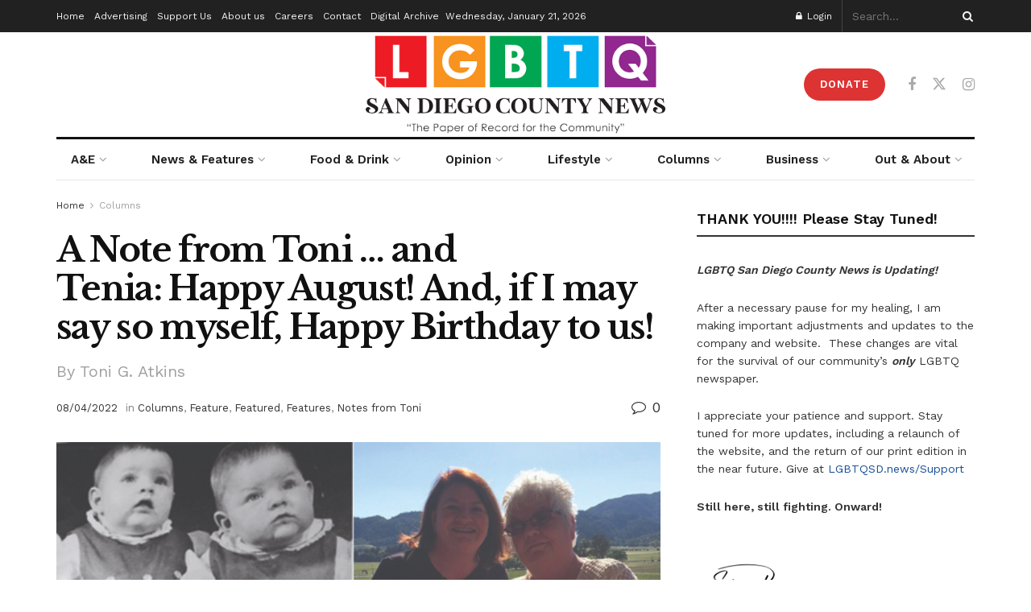

--- FILE ---
content_type: text/html; charset=UTF-8
request_url: https://lgbtqsd.news/a-note-from-toni-and-tenia-happy-august-and-if-i-may-say-so-myself-happy-birthday-to-us/
body_size: 32132
content:
<!doctype html>
<!--[if lt IE 7]> <html class="no-js lt-ie9 lt-ie8 lt-ie7" lang="en-US"> <![endif]-->
<!--[if IE 7]>    <html class="no-js lt-ie9 lt-ie8" lang="en-US"> <![endif]-->
<!--[if IE 8]>    <html class="no-js lt-ie9" lang="en-US"> <![endif]-->
<!--[if IE 9]>    <html class="no-js lt-ie10" lang="en-US"> <![endif]-->
<!--[if gt IE 8]><!--> <html class="no-js" lang="en-US"> <!--<![endif]-->
<head><style>img.lazy{min-height:1px}</style><link href="https://lgbtqsd.news/wp-content/plugins/w3-total-cache/pub/js/lazyload.min.js" as="script">
    <meta http-equiv="Content-Type" content="text/html; charset=UTF-8" />
    <meta name='viewport' content='width=device-width, initial-scale=1, user-scalable=yes' />
    <link rel="profile" href="https://gmpg.org/xfn/11" />
    <link rel="pingback" href="https://lgbtqsd.news/xmlrpc.php" />
    <meta name='robots' content='index, follow, max-image-preview:large, max-snippet:-1, max-video-preview:-1' />
			<script type="text/javascript">
			  var jnews_ajax_url = '/?ajax-request=jnews'
			</script>
			<script type="text/javascript">;window.jnews=window.jnews||{},window.jnews.library=window.jnews.library||{},window.jnews.library=function(){"use strict";var e=this;e.win=window,e.doc=document,e.noop=function(){},e.globalBody=e.doc.getElementsByTagName("body")[0],e.globalBody=e.globalBody?e.globalBody:e.doc,e.win.jnewsDataStorage=e.win.jnewsDataStorage||{_storage:new WeakMap,put:function(e,t,n){this._storage.has(e)||this._storage.set(e,new Map),this._storage.get(e).set(t,n)},get:function(e,t){return this._storage.get(e).get(t)},has:function(e,t){return this._storage.has(e)&&this._storage.get(e).has(t)},remove:function(e,t){var n=this._storage.get(e).delete(t);return 0===!this._storage.get(e).size&&this._storage.delete(e),n}},e.windowWidth=function(){return e.win.innerWidth||e.docEl.clientWidth||e.globalBody.clientWidth},e.windowHeight=function(){return e.win.innerHeight||e.docEl.clientHeight||e.globalBody.clientHeight},e.requestAnimationFrame=e.win.requestAnimationFrame||e.win.webkitRequestAnimationFrame||e.win.mozRequestAnimationFrame||e.win.msRequestAnimationFrame||window.oRequestAnimationFrame||function(e){return setTimeout(e,1e3/60)},e.cancelAnimationFrame=e.win.cancelAnimationFrame||e.win.webkitCancelAnimationFrame||e.win.webkitCancelRequestAnimationFrame||e.win.mozCancelAnimationFrame||e.win.msCancelRequestAnimationFrame||e.win.oCancelRequestAnimationFrame||function(e){clearTimeout(e)},e.classListSupport="classList"in document.createElement("_"),e.hasClass=e.classListSupport?function(e,t){return e.classList.contains(t)}:function(e,t){return e.className.indexOf(t)>=0},e.addClass=e.classListSupport?function(t,n){e.hasClass(t,n)||t.classList.add(n)}:function(t,n){e.hasClass(t,n)||(t.className+=" "+n)},e.removeClass=e.classListSupport?function(t,n){e.hasClass(t,n)&&t.classList.remove(n)}:function(t,n){e.hasClass(t,n)&&(t.className=t.className.replace(n,""))},e.objKeys=function(e){var t=[];for(var n in e)Object.prototype.hasOwnProperty.call(e,n)&&t.push(n);return t},e.isObjectSame=function(e,t){var n=!0;return JSON.stringify(e)!==JSON.stringify(t)&&(n=!1),n},e.extend=function(){for(var e,t,n,o=arguments[0]||{},i=1,a=arguments.length;i<a;i++)if(null!==(e=arguments[i]))for(t in e)o!==(n=e[t])&&void 0!==n&&(o[t]=n);return o},e.dataStorage=e.win.jnewsDataStorage,e.isVisible=function(e){return 0!==e.offsetWidth&&0!==e.offsetHeight||e.getBoundingClientRect().length},e.getHeight=function(e){return e.offsetHeight||e.clientHeight||e.getBoundingClientRect().height},e.getWidth=function(e){return e.offsetWidth||e.clientWidth||e.getBoundingClientRect().width},e.supportsPassive=!1;try{var t=Object.defineProperty({},"passive",{get:function(){e.supportsPassive=!0}});"createEvent"in e.doc?e.win.addEventListener("test",null,t):"fireEvent"in e.doc&&e.win.attachEvent("test",null)}catch(e){}e.passiveOption=!!e.supportsPassive&&{passive:!0},e.setStorage=function(e,t){e="jnews-"+e;var n={expired:Math.floor(((new Date).getTime()+432e5)/1e3)};t=Object.assign(n,t);localStorage.setItem(e,JSON.stringify(t))},e.getStorage=function(e){e="jnews-"+e;var t=localStorage.getItem(e);return null!==t&&0<t.length?JSON.parse(localStorage.getItem(e)):{}},e.expiredStorage=function(){var t,n="jnews-";for(var o in localStorage)o.indexOf(n)>-1&&"undefined"!==(t=e.getStorage(o.replace(n,""))).expired&&t.expired<Math.floor((new Date).getTime()/1e3)&&localStorage.removeItem(o)},e.addEvents=function(t,n,o){for(var i in n){var a=["touchstart","touchmove"].indexOf(i)>=0&&!o&&e.passiveOption;"createEvent"in e.doc?t.addEventListener(i,n[i],a):"fireEvent"in e.doc&&t.attachEvent("on"+i,n[i])}},e.removeEvents=function(t,n){for(var o in n)"createEvent"in e.doc?t.removeEventListener(o,n[o]):"fireEvent"in e.doc&&t.detachEvent("on"+o,n[o])},e.triggerEvents=function(t,n,o){var i;o=o||{detail:null};return"createEvent"in e.doc?(!(i=e.doc.createEvent("CustomEvent")||new CustomEvent(n)).initCustomEvent||i.initCustomEvent(n,!0,!1,o),void t.dispatchEvent(i)):"fireEvent"in e.doc?((i=e.doc.createEventObject()).eventType=n,void t.fireEvent("on"+i.eventType,i)):void 0},e.getParents=function(t,n){void 0===n&&(n=e.doc);for(var o=[],i=t.parentNode,a=!1;!a;)if(i){var r=i;r.querySelectorAll(n).length?a=!0:(o.push(r),i=r.parentNode)}else o=[],a=!0;return o},e.forEach=function(e,t,n){for(var o=0,i=e.length;o<i;o++)t.call(n,e[o],o)},e.getText=function(e){return e.innerText||e.textContent},e.setText=function(e,t){var n="object"==typeof t?t.innerText||t.textContent:t;e.innerText&&(e.innerText=n),e.textContent&&(e.textContent=n)},e.httpBuildQuery=function(t){return e.objKeys(t).reduce(function t(n){var o=arguments.length>1&&void 0!==arguments[1]?arguments[1]:null;return function(i,a){var r=n[a];a=encodeURIComponent(a);var s=o?"".concat(o,"[").concat(a,"]"):a;return null==r||"function"==typeof r?(i.push("".concat(s,"=")),i):["number","boolean","string"].includes(typeof r)?(i.push("".concat(s,"=").concat(encodeURIComponent(r))),i):(i.push(e.objKeys(r).reduce(t(r,s),[]).join("&")),i)}}(t),[]).join("&")},e.get=function(t,n,o,i){return o="function"==typeof o?o:e.noop,e.ajax("GET",t,n,o,i)},e.post=function(t,n,o,i){return o="function"==typeof o?o:e.noop,e.ajax("POST",t,n,o,i)},e.ajax=function(t,n,o,i,a){var r=new XMLHttpRequest,s=n,c=e.httpBuildQuery(o);if(t=-1!=["GET","POST"].indexOf(t)?t:"GET",r.open(t,s+("GET"==t?"?"+c:""),!0),"POST"==t&&r.setRequestHeader("Content-type","application/x-www-form-urlencoded"),r.setRequestHeader("X-Requested-With","XMLHttpRequest"),r.onreadystatechange=function(){4===r.readyState&&200<=r.status&&300>r.status&&"function"==typeof i&&i.call(void 0,r.response)},void 0!==a&&!a){return{xhr:r,send:function(){r.send("POST"==t?c:null)}}}return r.send("POST"==t?c:null),{xhr:r}},e.scrollTo=function(t,n,o){function i(e,t,n){this.start=this.position(),this.change=e-this.start,this.currentTime=0,this.increment=20,this.duration=void 0===n?500:n,this.callback=t,this.finish=!1,this.animateScroll()}return Math.easeInOutQuad=function(e,t,n,o){return(e/=o/2)<1?n/2*e*e+t:-n/2*(--e*(e-2)-1)+t},i.prototype.stop=function(){this.finish=!0},i.prototype.move=function(t){e.doc.documentElement.scrollTop=t,e.globalBody.parentNode.scrollTop=t,e.globalBody.scrollTop=t},i.prototype.position=function(){return e.doc.documentElement.scrollTop||e.globalBody.parentNode.scrollTop||e.globalBody.scrollTop},i.prototype.animateScroll=function(){this.currentTime+=this.increment;var t=Math.easeInOutQuad(this.currentTime,this.start,this.change,this.duration);this.move(t),this.currentTime<this.duration&&!this.finish?e.requestAnimationFrame.call(e.win,this.animateScroll.bind(this)):this.callback&&"function"==typeof this.callback&&this.callback()},new i(t,n,o)},e.unwrap=function(t){var n,o=t;e.forEach(t,(function(e,t){n?n+=e:n=e})),o.replaceWith(n)},e.performance={start:function(e){performance.mark(e+"Start")},stop:function(e){performance.mark(e+"End"),performance.measure(e,e+"Start",e+"End")}},e.fps=function(){var t=0,n=0,o=0;!function(){var i=t=0,a=0,r=0,s=document.getElementById("fpsTable"),c=function(t){void 0===document.getElementsByTagName("body")[0]?e.requestAnimationFrame.call(e.win,(function(){c(t)})):document.getElementsByTagName("body")[0].appendChild(t)};null===s&&((s=document.createElement("div")).style.position="fixed",s.style.top="120px",s.style.left="10px",s.style.width="100px",s.style.height="20px",s.style.border="1px solid black",s.style.fontSize="11px",s.style.zIndex="100000",s.style.backgroundColor="white",s.id="fpsTable",c(s));var l=function(){o++,n=Date.now(),(a=(o/(r=(n-t)/1e3)).toPrecision(2))!=i&&(i=a,s.innerHTML=i+"fps"),1<r&&(t=n,o=0),e.requestAnimationFrame.call(e.win,l)};l()}()},e.instr=function(e,t){for(var n=0;n<t.length;n++)if(-1!==e.toLowerCase().indexOf(t[n].toLowerCase()))return!0},e.winLoad=function(t,n){function o(o){if("complete"===e.doc.readyState||"interactive"===e.doc.readyState)return!o||n?setTimeout(t,n||1):t(o),1}o()||e.addEvents(e.win,{load:o})},e.docReady=function(t,n){function o(o){if("complete"===e.doc.readyState||"interactive"===e.doc.readyState)return!o||n?setTimeout(t,n||1):t(o),1}o()||e.addEvents(e.doc,{DOMContentLoaded:o})},e.fireOnce=function(){e.docReady((function(){e.assets=e.assets||[],e.assets.length&&(e.boot(),e.load_assets())}),50)},e.boot=function(){e.length&&e.doc.querySelectorAll("style[media]").forEach((function(e){"not all"==e.getAttribute("media")&&e.removeAttribute("media")}))},e.create_js=function(t,n){var o=e.doc.createElement("script");switch(o.setAttribute("src",t),n){case"defer":o.setAttribute("defer",!0);break;case"async":o.setAttribute("async",!0);break;case"deferasync":o.setAttribute("defer",!0),o.setAttribute("async",!0)}e.globalBody.appendChild(o)},e.load_assets=function(){"object"==typeof e.assets&&e.forEach(e.assets.slice(0),(function(t,n){var o="";t.defer&&(o+="defer"),t.async&&(o+="async"),e.create_js(t.url,o);var i=e.assets.indexOf(t);i>-1&&e.assets.splice(i,1)})),e.assets=jnewsoption.au_scripts=window.jnewsads=[]},e.setCookie=function(e,t,n){var o="";if(n){var i=new Date;i.setTime(i.getTime()+24*n*60*60*1e3),o="; expires="+i.toUTCString()}document.cookie=e+"="+(t||"")+o+"; path=/"},e.getCookie=function(e){for(var t=e+"=",n=document.cookie.split(";"),o=0;o<n.length;o++){for(var i=n[o];" "==i.charAt(0);)i=i.substring(1,i.length);if(0==i.indexOf(t))return i.substring(t.length,i.length)}return null},e.eraseCookie=function(e){document.cookie=e+"=; Path=/; Expires=Thu, 01 Jan 1970 00:00:01 GMT;"},e.docReady((function(){e.globalBody=e.globalBody==e.doc?e.doc.getElementsByTagName("body")[0]:e.globalBody,e.globalBody=e.globalBody?e.globalBody:e.doc})),e.winLoad((function(){e.winLoad((function(){var t=!1;if(void 0!==window.jnewsadmin)if(void 0!==window.file_version_checker){var n=e.objKeys(window.file_version_checker);n.length?n.forEach((function(e){t||"10.0.4"===window.file_version_checker[e]||(t=!0)})):t=!0}else t=!0;t&&(window.jnewsHelper.getMessage(),window.jnewsHelper.getNotice())}),2500)}))},window.jnews.library=new window.jnews.library;</script>
	<!-- This site is optimized with the Yoast SEO plugin v26.8 - https://yoast.com/product/yoast-seo-wordpress/ -->
	<title>A Note from Toni … and Tenia: Happy August! And, if I may say so myself, Happy Birthday to us! - LGBTQ San Diego County News</title>
	<link rel="canonical" href="https://lgbtqsd.news/a-note-from-toni-and-tenia-happy-august-and-if-i-may-say-so-myself-happy-birthday-to-us/" />
	<meta property="og:locale" content="en_US" />
	<meta property="og:type" content="article" />
	<meta property="og:title" content="A Note from Toni … and Tenia: Happy August! And, if I may say so myself, Happy Birthday to us! - LGBTQ San Diego County News" />
	<meta property="og:description" content="Sixty years ago today, my sister Tenia and I became official residents of Planet Earth, the United States, and the Commonwealth of Virginia. Quite an accomplishment for two little girls! And what an amazing journey it has been since then. To mark this occasion, I thought it would be nice to have Tenia share a [&hellip;]" />
	<meta property="og:url" content="https://lgbtqsd.news/a-note-from-toni-and-tenia-happy-august-and-if-i-may-say-so-myself-happy-birthday-to-us/" />
	<meta property="og:site_name" content="LGBTQ San Diego County News" />
	<meta property="article:publisher" content="https://www.facebook.com/LGBTQSD" />
	<meta property="article:published_time" content="2022-08-05T04:04:05+00:00" />
	<meta property="article:modified_time" content="2022-08-05T04:04:08+00:00" />
	<meta property="og:image" content="https://lgbtqsd.news/wp-content/uploads/2022/08/V3I21NoteFromToniandTenia.jpg" />
	<meta property="og:image:width" content="528" />
	<meta property="og:image:height" content="193" />
	<meta property="og:image:type" content="image/jpeg" />
	<meta name="author" content="LGBTQSD COUNTY NEWS" />
	<meta name="twitter:card" content="summary_large_image" />
	<meta name="twitter:label1" content="Written by" />
	<meta name="twitter:data1" content="LGBTQSD COUNTY NEWS" />
	<meta name="twitter:label2" content="Est. reading time" />
	<meta name="twitter:data2" content="3 minutes" />
	<script type="application/ld+json" class="yoast-schema-graph">{"@context":"https://schema.org","@graph":[{"@type":"Article","@id":"https://lgbtqsd.news/a-note-from-toni-and-tenia-happy-august-and-if-i-may-say-so-myself-happy-birthday-to-us/#article","isPartOf":{"@id":"https://lgbtqsd.news/a-note-from-toni-and-tenia-happy-august-and-if-i-may-say-so-myself-happy-birthday-to-us/"},"author":{"name":"LGBTQSD COUNTY NEWS","@id":"https://lgbtqsd.news/#/schema/person/d14571d19ac4e87e5673a4f5b94e9347"},"headline":"A Note from Toni … and Tenia: Happy August! And, if I may say so myself, Happy Birthday to us!","datePublished":"2022-08-05T04:04:05+00:00","dateModified":"2022-08-05T04:04:08+00:00","mainEntityOfPage":{"@id":"https://lgbtqsd.news/a-note-from-toni-and-tenia-happy-august-and-if-i-may-say-so-myself-happy-birthday-to-us/"},"wordCount":644,"commentCount":0,"publisher":{"@id":"https://lgbtqsd.news/#organization"},"image":{"@id":"https://lgbtqsd.news/a-note-from-toni-and-tenia-happy-august-and-if-i-may-say-so-myself-happy-birthday-to-us/#primaryimage"},"thumbnailUrl":"https://lgbtqsd.news/wp-content/uploads/2022/08/V3I21NoteFromToniandTenia.jpg","articleSection":["Columns","Feature","Featured","Features","Notes from Toni"],"inLanguage":"en-US","potentialAction":[{"@type":"CommentAction","name":"Comment","target":["https://lgbtqsd.news/a-note-from-toni-and-tenia-happy-august-and-if-i-may-say-so-myself-happy-birthday-to-us/#respond"]}]},{"@type":"WebPage","@id":"https://lgbtqsd.news/a-note-from-toni-and-tenia-happy-august-and-if-i-may-say-so-myself-happy-birthday-to-us/","url":"https://lgbtqsd.news/a-note-from-toni-and-tenia-happy-august-and-if-i-may-say-so-myself-happy-birthday-to-us/","name":"A Note from Toni … and Tenia: Happy August! And, if I may say so myself, Happy Birthday to us! - LGBTQ San Diego County News","isPartOf":{"@id":"https://lgbtqsd.news/#website"},"primaryImageOfPage":{"@id":"https://lgbtqsd.news/a-note-from-toni-and-tenia-happy-august-and-if-i-may-say-so-myself-happy-birthday-to-us/#primaryimage"},"image":{"@id":"https://lgbtqsd.news/a-note-from-toni-and-tenia-happy-august-and-if-i-may-say-so-myself-happy-birthday-to-us/#primaryimage"},"thumbnailUrl":"https://lgbtqsd.news/wp-content/uploads/2022/08/V3I21NoteFromToniandTenia.jpg","datePublished":"2022-08-05T04:04:05+00:00","dateModified":"2022-08-05T04:04:08+00:00","breadcrumb":{"@id":"https://lgbtqsd.news/a-note-from-toni-and-tenia-happy-august-and-if-i-may-say-so-myself-happy-birthday-to-us/#breadcrumb"},"inLanguage":"en-US","potentialAction":[{"@type":"ReadAction","target":["https://lgbtqsd.news/a-note-from-toni-and-tenia-happy-august-and-if-i-may-say-so-myself-happy-birthday-to-us/"]}]},{"@type":"ImageObject","inLanguage":"en-US","@id":"https://lgbtqsd.news/a-note-from-toni-and-tenia-happy-august-and-if-i-may-say-so-myself-happy-birthday-to-us/#primaryimage","url":"https://lgbtqsd.news/wp-content/uploads/2022/08/V3I21NoteFromToniandTenia.jpg","contentUrl":"https://lgbtqsd.news/wp-content/uploads/2022/08/V3I21NoteFromToniandTenia.jpg","width":528,"height":193,"caption":"courtesy image"},{"@type":"BreadcrumbList","@id":"https://lgbtqsd.news/a-note-from-toni-and-tenia-happy-august-and-if-i-may-say-so-myself-happy-birthday-to-us/#breadcrumb","itemListElement":[{"@type":"ListItem","position":1,"name":"Home","item":"https://lgbtqsd.news/"},{"@type":"ListItem","position":2,"name":"A Note from Toni … and Tenia: Happy August! And, if I may say so myself, Happy Birthday to us!"}]},{"@type":"WebSite","@id":"https://lgbtqsd.news/#website","url":"https://lgbtqsd.news/","name":"LGBTQ San Diego County News","description":"The Paper of Record for the Community","publisher":{"@id":"https://lgbtqsd.news/#organization"},"potentialAction":[{"@type":"SearchAction","target":{"@type":"EntryPoint","urlTemplate":"https://lgbtqsd.news/?s={search_term_string}"},"query-input":{"@type":"PropertyValueSpecification","valueRequired":true,"valueName":"search_term_string"}}],"inLanguage":"en-US"},{"@type":"Organization","@id":"https://lgbtqsd.news/#organization","name":"LGBTQ San Diego County News","url":"https://lgbtqsd.news/","logo":{"@type":"ImageObject","inLanguage":"en-US","@id":"https://lgbtqsd.news/#/schema/logo/image/","url":"https://lgbtqsd.news/wp-content/uploads/2020/10/LGBTQSDC-NEWS-Logo-475x166-1.png","contentUrl":"https://lgbtqsd.news/wp-content/uploads/2020/10/LGBTQSDC-NEWS-Logo-475x166-1.png","width":475,"height":166,"caption":"LGBTQ San Diego County News"},"image":{"@id":"https://lgbtqsd.news/#/schema/logo/image/"},"sameAs":["https://www.facebook.com/LGBTQSD","https://www.instagram.com/lgbtqsdnews/"]},{"@type":"Person","@id":"https://lgbtqsd.news/#/schema/person/d14571d19ac4e87e5673a4f5b94e9347","name":"LGBTQSD COUNTY NEWS","image":{"@type":"ImageObject","inLanguage":"en-US","@id":"https://lgbtqsd.news/#/schema/person/image/","url":"https://secure.gravatar.com/avatar/4fb578798f312dea898d75ae3848e6e008eb425ab7e93013bee9050a4985eb96?s=96&d=wavatar&r=g","contentUrl":"https://secure.gravatar.com/avatar/4fb578798f312dea898d75ae3848e6e008eb425ab7e93013bee9050a4985eb96?s=96&d=wavatar&r=g","caption":"LGBTQSD COUNTY NEWS"},"url":"https://lgbtqsd.news/author/cesarreyes/"}]}</script>
	<!-- / Yoast SEO plugin. -->


<link rel='dns-prefetch' href='//www.googletagmanager.com' />
<link rel='dns-prefetch' href='//fonts.googleapis.com' />
<link rel='preconnect' href='https://fonts.gstatic.com' />
<link rel="alternate" type="application/rss+xml" title="LGBTQ San Diego County News &raquo; Feed" href="https://lgbtqsd.news/feed/" />
<link rel="alternate" type="application/rss+xml" title="LGBTQ San Diego County News &raquo; Comments Feed" href="https://lgbtqsd.news/comments/feed/" />
<link rel="alternate" type="application/rss+xml" title="LGBTQ San Diego County News &raquo; A Note from Toni … and Tenia: Happy August! And, if I may say so myself, Happy Birthday to us! Comments Feed" href="https://lgbtqsd.news/a-note-from-toni-and-tenia-happy-august-and-if-i-may-say-so-myself-happy-birthday-to-us/feed/" />
<link rel="alternate" title="oEmbed (JSON)" type="application/json+oembed" href="https://lgbtqsd.news/wp-json/oembed/1.0/embed?url=https%3A%2F%2Flgbtqsd.news%2Fa-note-from-toni-and-tenia-happy-august-and-if-i-may-say-so-myself-happy-birthday-to-us%2F" />
<link rel="alternate" title="oEmbed (XML)" type="text/xml+oembed" href="https://lgbtqsd.news/wp-json/oembed/1.0/embed?url=https%3A%2F%2Flgbtqsd.news%2Fa-note-from-toni-and-tenia-happy-august-and-if-i-may-say-so-myself-happy-birthday-to-us%2F&#038;format=xml" />
<style id='wp-img-auto-sizes-contain-inline-css' type='text/css'>
img:is([sizes=auto i],[sizes^="auto," i]){contain-intrinsic-size:3000px 1500px}
/*# sourceURL=wp-img-auto-sizes-contain-inline-css */
</style>
<link rel='stylesheet' id='sbi_styles-css' href='https://lgbtqsd.news/wp-content/plugins/instagram-feed/css/sbi-styles.min.css?ver=6.10.0' type='text/css' media='all' />
<style id='wp-emoji-styles-inline-css' type='text/css'>

	img.wp-smiley, img.emoji {
		display: inline !important;
		border: none !important;
		box-shadow: none !important;
		height: 1em !important;
		width: 1em !important;
		margin: 0 0.07em !important;
		vertical-align: -0.1em !important;
		background: none !important;
		padding: 0 !important;
	}
/*# sourceURL=wp-emoji-styles-inline-css */
</style>
<style id='wp-block-library-inline-css' type='text/css'>
:root{--wp-block-synced-color:#7a00df;--wp-block-synced-color--rgb:122,0,223;--wp-bound-block-color:var(--wp-block-synced-color);--wp-editor-canvas-background:#ddd;--wp-admin-theme-color:#007cba;--wp-admin-theme-color--rgb:0,124,186;--wp-admin-theme-color-darker-10:#006ba1;--wp-admin-theme-color-darker-10--rgb:0,107,160.5;--wp-admin-theme-color-darker-20:#005a87;--wp-admin-theme-color-darker-20--rgb:0,90,135;--wp-admin-border-width-focus:2px}@media (min-resolution:192dpi){:root{--wp-admin-border-width-focus:1.5px}}.wp-element-button{cursor:pointer}:root .has-very-light-gray-background-color{background-color:#eee}:root .has-very-dark-gray-background-color{background-color:#313131}:root .has-very-light-gray-color{color:#eee}:root .has-very-dark-gray-color{color:#313131}:root .has-vivid-green-cyan-to-vivid-cyan-blue-gradient-background{background:linear-gradient(135deg,#00d084,#0693e3)}:root .has-purple-crush-gradient-background{background:linear-gradient(135deg,#34e2e4,#4721fb 50%,#ab1dfe)}:root .has-hazy-dawn-gradient-background{background:linear-gradient(135deg,#faaca8,#dad0ec)}:root .has-subdued-olive-gradient-background{background:linear-gradient(135deg,#fafae1,#67a671)}:root .has-atomic-cream-gradient-background{background:linear-gradient(135deg,#fdd79a,#004a59)}:root .has-nightshade-gradient-background{background:linear-gradient(135deg,#330968,#31cdcf)}:root .has-midnight-gradient-background{background:linear-gradient(135deg,#020381,#2874fc)}:root{--wp--preset--font-size--normal:16px;--wp--preset--font-size--huge:42px}.has-regular-font-size{font-size:1em}.has-larger-font-size{font-size:2.625em}.has-normal-font-size{font-size:var(--wp--preset--font-size--normal)}.has-huge-font-size{font-size:var(--wp--preset--font-size--huge)}.has-text-align-center{text-align:center}.has-text-align-left{text-align:left}.has-text-align-right{text-align:right}.has-fit-text{white-space:nowrap!important}#end-resizable-editor-section{display:none}.aligncenter{clear:both}.items-justified-left{justify-content:flex-start}.items-justified-center{justify-content:center}.items-justified-right{justify-content:flex-end}.items-justified-space-between{justify-content:space-between}.screen-reader-text{border:0;clip-path:inset(50%);height:1px;margin:-1px;overflow:hidden;padding:0;position:absolute;width:1px;word-wrap:normal!important}.screen-reader-text:focus{background-color:#ddd;clip-path:none;color:#444;display:block;font-size:1em;height:auto;left:5px;line-height:normal;padding:15px 23px 14px;text-decoration:none;top:5px;width:auto;z-index:100000}html :where(.has-border-color){border-style:solid}html :where([style*=border-top-color]){border-top-style:solid}html :where([style*=border-right-color]){border-right-style:solid}html :where([style*=border-bottom-color]){border-bottom-style:solid}html :where([style*=border-left-color]){border-left-style:solid}html :where([style*=border-width]){border-style:solid}html :where([style*=border-top-width]){border-top-style:solid}html :where([style*=border-right-width]){border-right-style:solid}html :where([style*=border-bottom-width]){border-bottom-style:solid}html :where([style*=border-left-width]){border-left-style:solid}html :where(img[class*=wp-image-]){height:auto;max-width:100%}:where(figure){margin:0 0 1em}html :where(.is-position-sticky){--wp-admin--admin-bar--position-offset:var(--wp-admin--admin-bar--height,0px)}@media screen and (max-width:600px){html :where(.is-position-sticky){--wp-admin--admin-bar--position-offset:0px}}

/*# sourceURL=wp-block-library-inline-css */
</style><style id='global-styles-inline-css' type='text/css'>
:root{--wp--preset--aspect-ratio--square: 1;--wp--preset--aspect-ratio--4-3: 4/3;--wp--preset--aspect-ratio--3-4: 3/4;--wp--preset--aspect-ratio--3-2: 3/2;--wp--preset--aspect-ratio--2-3: 2/3;--wp--preset--aspect-ratio--16-9: 16/9;--wp--preset--aspect-ratio--9-16: 9/16;--wp--preset--color--black: #000000;--wp--preset--color--cyan-bluish-gray: #abb8c3;--wp--preset--color--white: #ffffff;--wp--preset--color--pale-pink: #f78da7;--wp--preset--color--vivid-red: #cf2e2e;--wp--preset--color--luminous-vivid-orange: #ff6900;--wp--preset--color--luminous-vivid-amber: #fcb900;--wp--preset--color--light-green-cyan: #7bdcb5;--wp--preset--color--vivid-green-cyan: #00d084;--wp--preset--color--pale-cyan-blue: #8ed1fc;--wp--preset--color--vivid-cyan-blue: #0693e3;--wp--preset--color--vivid-purple: #9b51e0;--wp--preset--gradient--vivid-cyan-blue-to-vivid-purple: linear-gradient(135deg,rgb(6,147,227) 0%,rgb(155,81,224) 100%);--wp--preset--gradient--light-green-cyan-to-vivid-green-cyan: linear-gradient(135deg,rgb(122,220,180) 0%,rgb(0,208,130) 100%);--wp--preset--gradient--luminous-vivid-amber-to-luminous-vivid-orange: linear-gradient(135deg,rgb(252,185,0) 0%,rgb(255,105,0) 100%);--wp--preset--gradient--luminous-vivid-orange-to-vivid-red: linear-gradient(135deg,rgb(255,105,0) 0%,rgb(207,46,46) 100%);--wp--preset--gradient--very-light-gray-to-cyan-bluish-gray: linear-gradient(135deg,rgb(238,238,238) 0%,rgb(169,184,195) 100%);--wp--preset--gradient--cool-to-warm-spectrum: linear-gradient(135deg,rgb(74,234,220) 0%,rgb(151,120,209) 20%,rgb(207,42,186) 40%,rgb(238,44,130) 60%,rgb(251,105,98) 80%,rgb(254,248,76) 100%);--wp--preset--gradient--blush-light-purple: linear-gradient(135deg,rgb(255,206,236) 0%,rgb(152,150,240) 100%);--wp--preset--gradient--blush-bordeaux: linear-gradient(135deg,rgb(254,205,165) 0%,rgb(254,45,45) 50%,rgb(107,0,62) 100%);--wp--preset--gradient--luminous-dusk: linear-gradient(135deg,rgb(255,203,112) 0%,rgb(199,81,192) 50%,rgb(65,88,208) 100%);--wp--preset--gradient--pale-ocean: linear-gradient(135deg,rgb(255,245,203) 0%,rgb(182,227,212) 50%,rgb(51,167,181) 100%);--wp--preset--gradient--electric-grass: linear-gradient(135deg,rgb(202,248,128) 0%,rgb(113,206,126) 100%);--wp--preset--gradient--midnight: linear-gradient(135deg,rgb(2,3,129) 0%,rgb(40,116,252) 100%);--wp--preset--font-size--small: 13px;--wp--preset--font-size--medium: 20px;--wp--preset--font-size--large: 36px;--wp--preset--font-size--x-large: 42px;--wp--preset--spacing--20: 0.44rem;--wp--preset--spacing--30: 0.67rem;--wp--preset--spacing--40: 1rem;--wp--preset--spacing--50: 1.5rem;--wp--preset--spacing--60: 2.25rem;--wp--preset--spacing--70: 3.38rem;--wp--preset--spacing--80: 5.06rem;--wp--preset--shadow--natural: 6px 6px 9px rgba(0, 0, 0, 0.2);--wp--preset--shadow--deep: 12px 12px 50px rgba(0, 0, 0, 0.4);--wp--preset--shadow--sharp: 6px 6px 0px rgba(0, 0, 0, 0.2);--wp--preset--shadow--outlined: 6px 6px 0px -3px rgb(255, 255, 255), 6px 6px rgb(0, 0, 0);--wp--preset--shadow--crisp: 6px 6px 0px rgb(0, 0, 0);}:where(.is-layout-flex){gap: 0.5em;}:where(.is-layout-grid){gap: 0.5em;}body .is-layout-flex{display: flex;}.is-layout-flex{flex-wrap: wrap;align-items: center;}.is-layout-flex > :is(*, div){margin: 0;}body .is-layout-grid{display: grid;}.is-layout-grid > :is(*, div){margin: 0;}:where(.wp-block-columns.is-layout-flex){gap: 2em;}:where(.wp-block-columns.is-layout-grid){gap: 2em;}:where(.wp-block-post-template.is-layout-flex){gap: 1.25em;}:where(.wp-block-post-template.is-layout-grid){gap: 1.25em;}.has-black-color{color: var(--wp--preset--color--black) !important;}.has-cyan-bluish-gray-color{color: var(--wp--preset--color--cyan-bluish-gray) !important;}.has-white-color{color: var(--wp--preset--color--white) !important;}.has-pale-pink-color{color: var(--wp--preset--color--pale-pink) !important;}.has-vivid-red-color{color: var(--wp--preset--color--vivid-red) !important;}.has-luminous-vivid-orange-color{color: var(--wp--preset--color--luminous-vivid-orange) !important;}.has-luminous-vivid-amber-color{color: var(--wp--preset--color--luminous-vivid-amber) !important;}.has-light-green-cyan-color{color: var(--wp--preset--color--light-green-cyan) !important;}.has-vivid-green-cyan-color{color: var(--wp--preset--color--vivid-green-cyan) !important;}.has-pale-cyan-blue-color{color: var(--wp--preset--color--pale-cyan-blue) !important;}.has-vivid-cyan-blue-color{color: var(--wp--preset--color--vivid-cyan-blue) !important;}.has-vivid-purple-color{color: var(--wp--preset--color--vivid-purple) !important;}.has-black-background-color{background-color: var(--wp--preset--color--black) !important;}.has-cyan-bluish-gray-background-color{background-color: var(--wp--preset--color--cyan-bluish-gray) !important;}.has-white-background-color{background-color: var(--wp--preset--color--white) !important;}.has-pale-pink-background-color{background-color: var(--wp--preset--color--pale-pink) !important;}.has-vivid-red-background-color{background-color: var(--wp--preset--color--vivid-red) !important;}.has-luminous-vivid-orange-background-color{background-color: var(--wp--preset--color--luminous-vivid-orange) !important;}.has-luminous-vivid-amber-background-color{background-color: var(--wp--preset--color--luminous-vivid-amber) !important;}.has-light-green-cyan-background-color{background-color: var(--wp--preset--color--light-green-cyan) !important;}.has-vivid-green-cyan-background-color{background-color: var(--wp--preset--color--vivid-green-cyan) !important;}.has-pale-cyan-blue-background-color{background-color: var(--wp--preset--color--pale-cyan-blue) !important;}.has-vivid-cyan-blue-background-color{background-color: var(--wp--preset--color--vivid-cyan-blue) !important;}.has-vivid-purple-background-color{background-color: var(--wp--preset--color--vivid-purple) !important;}.has-black-border-color{border-color: var(--wp--preset--color--black) !important;}.has-cyan-bluish-gray-border-color{border-color: var(--wp--preset--color--cyan-bluish-gray) !important;}.has-white-border-color{border-color: var(--wp--preset--color--white) !important;}.has-pale-pink-border-color{border-color: var(--wp--preset--color--pale-pink) !important;}.has-vivid-red-border-color{border-color: var(--wp--preset--color--vivid-red) !important;}.has-luminous-vivid-orange-border-color{border-color: var(--wp--preset--color--luminous-vivid-orange) !important;}.has-luminous-vivid-amber-border-color{border-color: var(--wp--preset--color--luminous-vivid-amber) !important;}.has-light-green-cyan-border-color{border-color: var(--wp--preset--color--light-green-cyan) !important;}.has-vivid-green-cyan-border-color{border-color: var(--wp--preset--color--vivid-green-cyan) !important;}.has-pale-cyan-blue-border-color{border-color: var(--wp--preset--color--pale-cyan-blue) !important;}.has-vivid-cyan-blue-border-color{border-color: var(--wp--preset--color--vivid-cyan-blue) !important;}.has-vivid-purple-border-color{border-color: var(--wp--preset--color--vivid-purple) !important;}.has-vivid-cyan-blue-to-vivid-purple-gradient-background{background: var(--wp--preset--gradient--vivid-cyan-blue-to-vivid-purple) !important;}.has-light-green-cyan-to-vivid-green-cyan-gradient-background{background: var(--wp--preset--gradient--light-green-cyan-to-vivid-green-cyan) !important;}.has-luminous-vivid-amber-to-luminous-vivid-orange-gradient-background{background: var(--wp--preset--gradient--luminous-vivid-amber-to-luminous-vivid-orange) !important;}.has-luminous-vivid-orange-to-vivid-red-gradient-background{background: var(--wp--preset--gradient--luminous-vivid-orange-to-vivid-red) !important;}.has-very-light-gray-to-cyan-bluish-gray-gradient-background{background: var(--wp--preset--gradient--very-light-gray-to-cyan-bluish-gray) !important;}.has-cool-to-warm-spectrum-gradient-background{background: var(--wp--preset--gradient--cool-to-warm-spectrum) !important;}.has-blush-light-purple-gradient-background{background: var(--wp--preset--gradient--blush-light-purple) !important;}.has-blush-bordeaux-gradient-background{background: var(--wp--preset--gradient--blush-bordeaux) !important;}.has-luminous-dusk-gradient-background{background: var(--wp--preset--gradient--luminous-dusk) !important;}.has-pale-ocean-gradient-background{background: var(--wp--preset--gradient--pale-ocean) !important;}.has-electric-grass-gradient-background{background: var(--wp--preset--gradient--electric-grass) !important;}.has-midnight-gradient-background{background: var(--wp--preset--gradient--midnight) !important;}.has-small-font-size{font-size: var(--wp--preset--font-size--small) !important;}.has-medium-font-size{font-size: var(--wp--preset--font-size--medium) !important;}.has-large-font-size{font-size: var(--wp--preset--font-size--large) !important;}.has-x-large-font-size{font-size: var(--wp--preset--font-size--x-large) !important;}
/*# sourceURL=global-styles-inline-css */
</style>

<style id='classic-theme-styles-inline-css' type='text/css'>
/*! This file is auto-generated */
.wp-block-button__link{color:#fff;background-color:#32373c;border-radius:9999px;box-shadow:none;text-decoration:none;padding:calc(.667em + 2px) calc(1.333em + 2px);font-size:1.125em}.wp-block-file__button{background:#32373c;color:#fff;text-decoration:none}
/*# sourceURL=/wp-includes/css/classic-themes.min.css */
</style>
<link rel='stylesheet' id='ctct_form_styles-css' href='https://lgbtqsd.news/wp-content/plugins/constant-contact-forms/assets/css/style.css?ver=2.16.0' type='text/css' media='all' />
<link rel='stylesheet' id='jnews-video-css' href='https://lgbtqsd.news/wp-content/plugins/jnews-video/assets/css/plugin.css?ver=12.0.1' type='text/css' media='all' />
<link rel='stylesheet' id='js_composer_front-css' href='https://lgbtqsd.news/wp-content/plugins/js_composer/assets/css/js_composer.min.css?ver=8.7.2' type='text/css' media='all' />
<link rel='stylesheet' id='jeg_customizer_font-css' href='//fonts.googleapis.com/css?family=Work+Sans%3Aregular%2C600%7CLibre+Baskerville%3Aregular%2Citalic%2C700&#038;display=swap&#038;ver=1.3.2' type='text/css' media='all' />
<link rel='stylesheet' id='jnews-push-notification-css' href='https://lgbtqsd.news/wp-content/plugins/jnews-push-notification/assets/css/plugin.css?ver=12.0.0' type='text/css' media='all' />
<link rel='stylesheet' id='font-awesome-css' href='https://lgbtqsd.news/wp-content/themes/jnews/assets/fonts/font-awesome/font-awesome.min.css?ver=12.0.3' type='text/css' media='all' />
<link rel='stylesheet' id='jnews-frontend-css' href='https://lgbtqsd.news/wp-content/themes/jnews/assets/dist/frontend.min.css?ver=12.0.3' type='text/css' media='all' />
<link rel='stylesheet' id='jnews-js-composer-css' href='https://lgbtqsd.news/wp-content/themes/jnews/assets/css/js-composer-frontend.css?ver=12.0.3' type='text/css' media='all' />
<link rel='stylesheet' id='jnews-style-css' href='https://lgbtqsd.news/wp-content/themes/jnews/style.css?ver=12.0.3' type='text/css' media='all' />
<link rel='stylesheet' id='jnews-darkmode-css' href='https://lgbtqsd.news/wp-content/themes/jnews/assets/css/darkmode.css?ver=12.0.3' type='text/css' media='all' />
<link rel='stylesheet' id='jnews-scheme-css' href='https://lgbtqsd.news/wp-content/themes/jnews/data/import/newspaper/scheme.css?ver=12.0.3' type='text/css' media='all' />
<link rel='stylesheet' id='jnews-video-darkmode-css' href='https://lgbtqsd.news/wp-content/plugins/jnews-video/assets/css/darkmode.css?ver=12.0.1' type='text/css' media='all' />
<link rel='stylesheet' id='wp-block-paragraph-css' href='https://lgbtqsd.news/wp-includes/blocks/paragraph/style.min.css?ver=43b627cf6e46b08c7995c198a33a2e3d' type='text/css' media='all' />
<link rel='stylesheet' id='jnews-social-login-style-css' href='https://lgbtqsd.news/wp-content/plugins/jnews-social-login/assets/css/plugin.css?ver=12.0.0' type='text/css' media='all' />
<link rel='stylesheet' id='jnews-weather-style-css' href='https://lgbtqsd.news/wp-content/plugins/jnews-weather/assets/css/plugin.css?ver=12.0.0' type='text/css' media='all' />
<script type="text/javascript" src="https://lgbtqsd.news/wp-includes/js/jquery/jquery.min.js?ver=3.7.1" id="jquery-core-js"></script>
<script type="text/javascript" src="https://lgbtqsd.news/wp-includes/js/jquery/jquery-migrate.min.js?ver=3.4.1" id="jquery-migrate-js"></script>

<!-- Google tag (gtag.js) snippet added by Site Kit -->
<!-- Google Analytics snippet added by Site Kit -->
<script type="text/javascript" src="https://www.googletagmanager.com/gtag/js?id=GT-TQTHXWB6" id="google_gtagjs-js" async></script>
<script type="text/javascript" id="google_gtagjs-js-after">
/* <![CDATA[ */
window.dataLayer = window.dataLayer || [];function gtag(){dataLayer.push(arguments);}
gtag("set","linker",{"domains":["lgbtqsd.news"]});
gtag("js", new Date());
gtag("set", "developer_id.dZTNiMT", true);
gtag("config", "GT-TQTHXWB6", {"googlesitekit_post_type":"post","googlesitekit_post_author":"LGBTQSD COUNTY NEWS","googlesitekit_post_date":"20220804"});
 window._googlesitekit = window._googlesitekit || {}; window._googlesitekit.throttledEvents = []; window._googlesitekit.gtagEvent = (name, data) => { var key = JSON.stringify( { name, data } ); if ( !! window._googlesitekit.throttledEvents[ key ] ) { return; } window._googlesitekit.throttledEvents[ key ] = true; setTimeout( () => { delete window._googlesitekit.throttledEvents[ key ]; }, 5 ); gtag( "event", name, { ...data, event_source: "site-kit" } ); }; 
//# sourceURL=google_gtagjs-js-after
/* ]]> */
</script>
<script></script><link rel="https://api.w.org/" href="https://lgbtqsd.news/wp-json/" /><link rel="alternate" title="JSON" type="application/json" href="https://lgbtqsd.news/wp-json/wp/v2/posts/54661" /><link rel="EditURI" type="application/rsd+xml" title="RSD" href="https://lgbtqsd.news/xmlrpc.php?rsd" />

<link rel='shortlink' href='https://lgbtqsd.news/?p=54661' />

<!-- This site is using AdRotate v5.17.2 to display their advertisements - https://ajdg.solutions/ -->
<!-- AdRotate CSS -->
<style type="text/css" media="screen">
	.g { margin:0px; padding:0px; overflow:hidden; line-height:1; zoom:1; }
	.g img { height:auto; }
	.g-col { position:relative; float:left; }
	.g-col:first-child { margin-left: 0; }
	.g-col:last-child { margin-right: 0; }
	.g-9 { min-width:1px; max-width:252px; margin: 0 auto; }
	.b-9 { margin:4px 1px 1px 1px; }
	.g-10 { min-width:0px; max-width:250px; }
	.b-10 { margin:4px 0px 0px 0px; }
	@media only screen and (max-width: 480px) {
		.g-col, .g-dyn, .g-single { width:100%; margin-left:0; margin-right:0; }
	}
</style>
<!-- /AdRotate CSS -->

<meta name="generator" content="Site Kit by Google 1.170.0" /><link rel="llm-manifest" href="https://lgbtqsd.news/.well-known/ai-crawl.json" />
<script type="text/javascript">
(function(url){
	if(/(?:Chrome\/26\.0\.1410\.63 Safari\/537\.31|WordfenceTestMonBot)/.test(navigator.userAgent)){ return; }
	var addEvent = function(evt, handler) {
		if (window.addEventListener) {
			document.addEventListener(evt, handler, false);
		} else if (window.attachEvent) {
			document.attachEvent('on' + evt, handler);
		}
	};
	var removeEvent = function(evt, handler) {
		if (window.removeEventListener) {
			document.removeEventListener(evt, handler, false);
		} else if (window.detachEvent) {
			document.detachEvent('on' + evt, handler);
		}
	};
	var evts = 'contextmenu dblclick drag dragend dragenter dragleave dragover dragstart drop keydown keypress keyup mousedown mousemove mouseout mouseover mouseup mousewheel scroll'.split(' ');
	var logHuman = function() {
		if (window.wfLogHumanRan) { return; }
		window.wfLogHumanRan = true;
		var wfscr = document.createElement('script');
		wfscr.type = 'text/javascript';
		wfscr.async = true;
		wfscr.src = url + '&r=' + Math.random();
		(document.getElementsByTagName('head')[0]||document.getElementsByTagName('body')[0]).appendChild(wfscr);
		for (var i = 0; i < evts.length; i++) {
			removeEvent(evts[i], logHuman);
		}
	};
	for (var i = 0; i < evts.length; i++) {
		addEvent(evts[i], logHuman);
	}
})('//lgbtqsd.news/?wordfence_lh=1&hid=E79F68E38D694CFBA351D3DD9B5260DE');
</script>
<!-- Google AdSense meta tags added by Site Kit -->
<meta name="google-adsense-platform-account" content="ca-host-pub-2644536267352236">
<meta name="google-adsense-platform-domain" content="sitekit.withgoogle.com">
<!-- End Google AdSense meta tags added by Site Kit -->
<meta name="generator" content="Powered by WPBakery Page Builder - drag and drop page builder for WordPress."/>
<meta name="generator" content="Powered by Slider Revolution 6.7.21 - responsive, Mobile-Friendly Slider Plugin for WordPress with comfortable drag and drop interface." />
<script type='application/ld+json'>{"@context":"http:\/\/schema.org","@type":"Organization","@id":"https:\/\/lgbtqsd.news\/#organization","url":"https:\/\/lgbtqsd.news\/","name":"","logo":{"@type":"ImageObject","url":""},"sameAs":["https:\/\/www.facebook.com\/LGBTQSD","https:\/\/twitter.com\/LGBTQSDNews ","https:\/\/www.instagram.com\/LGBTQSDNews"]}</script>
<script type='application/ld+json'>{"@context":"http:\/\/schema.org","@type":"WebSite","@id":"https:\/\/lgbtqsd.news\/#website","url":"https:\/\/lgbtqsd.news\/","name":"","potentialAction":{"@type":"SearchAction","target":"https:\/\/lgbtqsd.news\/?s={search_term_string}","query-input":"required name=search_term_string"}}</script>
<link rel="icon" href="https://lgbtqsd.news/wp-content/uploads/2019/10/cropped-lgbtqsdnews_logosquare-32x32.jpg" sizes="32x32" />
<link rel="icon" href="https://lgbtqsd.news/wp-content/uploads/2019/10/cropped-lgbtqsdnews_logosquare-192x192.jpg" sizes="192x192" />
<link rel="apple-touch-icon" href="https://lgbtqsd.news/wp-content/uploads/2019/10/cropped-lgbtqsdnews_logosquare-180x180.jpg" />
<meta name="msapplication-TileImage" content="https://lgbtqsd.news/wp-content/uploads/2019/10/cropped-lgbtqsdnews_logosquare-270x270.jpg" />
<style id="jeg_dynamic_css" type="text/css" data-type="jeg_custom-css">body { --j-body-color : #333333; --j-accent-color : #174e96; --j-alt-color : #174e96; --j-heading-color : #111111; } body,.jeg_newsfeed_list .tns-outer .tns-controls button,.jeg_filter_button,.owl-carousel .owl-nav div,.jeg_readmore,.jeg_hero_style_7 .jeg_post_meta a,.widget_calendar thead th,.widget_calendar tfoot a,.jeg_socialcounter a,.entry-header .jeg_meta_like a,.entry-header .jeg_meta_comment a,.entry-header .jeg_meta_donation a,.entry-header .jeg_meta_bookmark a,.entry-content tbody tr:hover,.entry-content th,.jeg_splitpost_nav li:hover a,#breadcrumbs a,.jeg_author_socials a:hover,.jeg_footer_content a,.jeg_footer_bottom a,.jeg_cartcontent,.woocommerce .woocommerce-breadcrumb a { color : #333333; } a, .jeg_menu_style_5>li>a:hover, .jeg_menu_style_5>li.sfHover>a, .jeg_menu_style_5>li.current-menu-item>a, .jeg_menu_style_5>li.current-menu-ancestor>a, .jeg_navbar .jeg_menu:not(.jeg_main_menu)>li>a:hover, .jeg_midbar .jeg_menu:not(.jeg_main_menu)>li>a:hover, .jeg_side_tabs li.active, .jeg_block_heading_5 strong, .jeg_block_heading_6 strong, .jeg_block_heading_7 strong, .jeg_block_heading_8 strong, .jeg_subcat_list li a:hover, .jeg_subcat_list li button:hover, .jeg_pl_lg_7 .jeg_thumb .jeg_post_category a, .jeg_pl_xs_2:before, .jeg_pl_xs_4 .jeg_postblock_content:before, .jeg_postblock .jeg_post_title a:hover, .jeg_hero_style_6 .jeg_post_title a:hover, .jeg_sidefeed .jeg_pl_xs_3 .jeg_post_title a:hover, .widget_jnews_popular .jeg_post_title a:hover, .jeg_meta_author a, .widget_archive li a:hover, .widget_pages li a:hover, .widget_meta li a:hover, .widget_recent_entries li a:hover, .widget_rss li a:hover, .widget_rss cite, .widget_categories li a:hover, .widget_categories li.current-cat>a, #breadcrumbs a:hover, .jeg_share_count .counts, .commentlist .bypostauthor>.comment-body>.comment-author>.fn, span.required, .jeg_review_title, .bestprice .price, .authorlink a:hover, .jeg_vertical_playlist .jeg_video_playlist_play_icon, .jeg_vertical_playlist .jeg_video_playlist_item.active .jeg_video_playlist_thumbnail:before, .jeg_horizontal_playlist .jeg_video_playlist_play, .woocommerce li.product .pricegroup .button, .widget_display_forums li a:hover, .widget_display_topics li:before, .widget_display_replies li:before, .widget_display_views li:before, .bbp-breadcrumb a:hover, .jeg_mobile_menu li.sfHover>a, .jeg_mobile_menu li a:hover, .split-template-6 .pagenum, .jeg_mobile_menu_style_5>li>a:hover, .jeg_mobile_menu_style_5>li.sfHover>a, .jeg_mobile_menu_style_5>li.current-menu-item>a, .jeg_mobile_menu_style_5>li.current-menu-ancestor>a, .jeg_mobile_menu.jeg_menu_dropdown li.open > div > a ,.jeg_menu_dropdown.language-swicher .sub-menu li a:hover { color : #174e96; } .jeg_menu_style_1>li>a:before, .jeg_menu_style_2>li>a:before, .jeg_menu_style_3>li>a:before, .jeg_side_toggle, .jeg_slide_caption .jeg_post_category a, .jeg_slider_type_1_wrapper .tns-controls button.tns-next, .jeg_block_heading_1 .jeg_block_title span, .jeg_block_heading_2 .jeg_block_title span, .jeg_block_heading_3, .jeg_block_heading_4 .jeg_block_title span, .jeg_block_heading_6:after, .jeg_pl_lg_box .jeg_post_category a, .jeg_pl_md_box .jeg_post_category a, .jeg_readmore:hover, .jeg_thumb .jeg_post_category a, .jeg_block_loadmore a:hover, .jeg_postblock.alt .jeg_block_loadmore a:hover, .jeg_block_loadmore a.active, .jeg_postblock_carousel_2 .jeg_post_category a, .jeg_heroblock .jeg_post_category a, .jeg_pagenav_1 .page_number.active, .jeg_pagenav_1 .page_number.active:hover, input[type="submit"], .btn, .button, .widget_tag_cloud a:hover, .popularpost_item:hover .jeg_post_title a:before, .jeg_splitpost_4 .page_nav, .jeg_splitpost_5 .page_nav, .jeg_post_via a:hover, .jeg_post_source a:hover, .jeg_post_tags a:hover, .comment-reply-title small a:before, .comment-reply-title small a:after, .jeg_storelist .productlink, .authorlink li.active a:before, .jeg_footer.dark .socials_widget:not(.nobg) a:hover .fa,.jeg_footer.dark .socials_widget:not(.nobg) a:hover span.jeg-icon, div.jeg_breakingnews_title, .jeg_overlay_slider_bottom_wrapper .tns-controls button, .jeg_overlay_slider_bottom_wrapper .tns-controls button:hover, .jeg_vertical_playlist .jeg_video_playlist_current, .woocommerce span.onsale, .woocommerce #respond input#submit:hover, .woocommerce a.button:hover, .woocommerce button.button:hover, .woocommerce input.button:hover, .woocommerce #respond input#submit.alt, .woocommerce a.button.alt, .woocommerce button.button.alt, .woocommerce input.button.alt, .jeg_popup_post .caption, .jeg_footer.dark input[type="submit"], .jeg_footer.dark .btn, .jeg_footer.dark .button, .footer_widget.widget_tag_cloud a:hover, .jeg_inner_content .content-inner .jeg_post_category a:hover, #buddypress .standard-form button, #buddypress a.button, #buddypress input[type="submit"], #buddypress input[type="button"], #buddypress input[type="reset"], #buddypress ul.button-nav li a, #buddypress .generic-button a, #buddypress .generic-button button, #buddypress .comment-reply-link, #buddypress a.bp-title-button, #buddypress.buddypress-wrap .members-list li .user-update .activity-read-more a, div#buddypress .standard-form button:hover, div#buddypress a.button:hover, div#buddypress input[type="submit"]:hover, div#buddypress input[type="button"]:hover, div#buddypress input[type="reset"]:hover, div#buddypress ul.button-nav li a:hover, div#buddypress .generic-button a:hover, div#buddypress .generic-button button:hover, div#buddypress .comment-reply-link:hover, div#buddypress a.bp-title-button:hover, div#buddypress.buddypress-wrap .members-list li .user-update .activity-read-more a:hover, #buddypress #item-nav .item-list-tabs ul li a:before, .jeg_inner_content .jeg_meta_container .follow-wrapper a { background-color : #174e96; } .jeg_block_heading_7 .jeg_block_title span, .jeg_readmore:hover, .jeg_block_loadmore a:hover, .jeg_block_loadmore a.active, .jeg_pagenav_1 .page_number.active, .jeg_pagenav_1 .page_number.active:hover, .jeg_pagenav_3 .page_number:hover, .jeg_prevnext_post a:hover h3, .jeg_overlay_slider .jeg_post_category, .jeg_sidefeed .jeg_post.active, .jeg_vertical_playlist.jeg_vertical_playlist .jeg_video_playlist_item.active .jeg_video_playlist_thumbnail img, .jeg_horizontal_playlist .jeg_video_playlist_item.active { border-color : #174e96; } .jeg_tabpost_nav li.active, .woocommerce div.product .woocommerce-tabs ul.tabs li.active, .jeg_mobile_menu_style_1>li.current-menu-item a, .jeg_mobile_menu_style_1>li.current-menu-ancestor a, .jeg_mobile_menu_style_2>li.current-menu-item::after, .jeg_mobile_menu_style_2>li.current-menu-ancestor::after, .jeg_mobile_menu_style_3>li.current-menu-item::before, .jeg_mobile_menu_style_3>li.current-menu-ancestor::before { border-bottom-color : #174e96; } .jeg_post_share .jeg-icon svg { fill : #174e96; } .jeg_post_meta .fa, .jeg_post_meta .jpwt-icon, .entry-header .jeg_post_meta .fa, .jeg_review_stars, .jeg_price_review_list { color : #174e96; } .jeg_share_button.share-float.share-monocrhome a { background-color : #174e96; } h1,h2,h3,h4,h5,h6,.jeg_post_title a,.entry-header .jeg_post_title,.jeg_hero_style_7 .jeg_post_title a,.jeg_block_title,.jeg_splitpost_bar .current_title,.jeg_video_playlist_title,.gallery-caption,.jeg_push_notification_button>a.button { color : #111111; } .split-template-9 .pagenum, .split-template-10 .pagenum, .split-template-11 .pagenum, .split-template-12 .pagenum, .split-template-13 .pagenum, .split-template-15 .pagenum, .split-template-18 .pagenum, .split-template-20 .pagenum, .split-template-19 .current_title span, .split-template-20 .current_title span { background-color : #111111; } .jeg_topbar .jeg_nav_row, .jeg_topbar .jeg_search_no_expand .jeg_search_input { line-height : 40px; } .jeg_topbar .jeg_nav_row, .jeg_topbar .jeg_nav_icon { height : 40px; } .jeg_topbar img { max-height : 40px; } .jeg_midbar { height : 130px; } .jeg_midbar img { max-height : 130px; } .jeg_header .jeg_bottombar, .jeg_header .jeg_bottombar.jeg_navbar_dark, .jeg_bottombar.jeg_navbar_boxed .jeg_nav_row, .jeg_bottombar.jeg_navbar_dark.jeg_navbar_boxed .jeg_nav_row { border-top-width : 3px; } .jeg_header_wrapper .jeg_bottombar, .jeg_header_wrapper .jeg_bottombar.jeg_navbar_dark, .jeg_bottombar.jeg_navbar_boxed .jeg_nav_row, .jeg_bottombar.jeg_navbar_dark.jeg_navbar_boxed .jeg_nav_row { border-top-color : #111111; } .jeg_stickybar, .jeg_stickybar.dark { border-bottom-width : 3px; } .jeg_stickybar, .jeg_stickybar.dark, .jeg_stickybar.jeg_navbar_boxed .jeg_nav_row { border-bottom-color : #111111; } .jeg_header .socials_widget > a > i.fa:before { color : #aaaaaa; } .jeg_header .socials_widget.nobg > a > i > span.jeg-icon svg { fill : #aaaaaa; } .jeg_header .socials_widget.nobg > a > span.jeg-icon svg { fill : #aaaaaa; } .jeg_header .socials_widget > a > span.jeg-icon svg { fill : #aaaaaa; } .jeg_header .socials_widget > a > i > span.jeg-icon svg { fill : #aaaaaa; } .jeg_aside_item.socials_widget > a > i.fa:before { color : #777777; } .jeg_aside_item.socials_widget.nobg a span.jeg-icon svg { fill : #777777; } .jeg_aside_item.socials_widget a span.jeg-icon svg { fill : #777777; } .jeg_button_1 .btn { background : #ff2121; color : #ffffff; border-color : #000000; } .jeg_button_2 .btn { background : #dd3333; color : #ffffff; border-color : #000000; } .jeg_button_mobile .btn { background : #dd3333; color : #ffffff; border-color : #000000; } .jeg_nav_search { width : 34%; } .jeg_footer_secondary,.jeg_footer.dark .jeg_footer_secondary,.jeg_footer_bottom,.jeg_footer.dark .jeg_footer_bottom,.jeg_footer_sidecontent .jeg_footer_primary { color : #000000; } .jeg_footer_bottom a,.jeg_footer.dark .jeg_footer_bottom a,.jeg_footer_secondary a,.jeg_footer.dark .jeg_footer_secondary a,.jeg_footer_sidecontent .jeg_footer_primary a,.jeg_footer_sidecontent.dark .jeg_footer_primary a { color : #000000; } .jeg_footer_sidecontent .jeg_footer_primary .col-md-7 .jeg_footer_title, .jeg_footer_sidecontent .jeg_footer_primary .col-md-7 .jeg_footer_title { color : #000000; } .jeg_footer_sidecontent .jeg_footer_primary .col-md-7 .jeg_footer_title,.jeg_footer.dark .jeg_footer_sidecontent .jeg_footer_primary .col-md-7 .jeg_footer_title { border-bottom-color : #000000; } .jeg_menu_footer a,.jeg_footer.dark .jeg_menu_footer a,.jeg_footer_sidecontent .jeg_footer_primary .col-md-7 .jeg_menu_footer a { color : #000000; } .jeg_menu_footer a:hover,.jeg_footer.dark .jeg_menu_footer a:hover,.jeg_footer_sidecontent .jeg_footer_primary .col-md-7 .jeg_menu_footer a:hover { color : #000000; } .jeg_menu_footer li:not(:last-child):after,.jeg_footer.dark .jeg_menu_footer li:not(:last-child):after { color : #000000; } .jeg_footer_5 .jeg_footer_content .jeg_footer_social .socials_widget a,.jeg_footer_5.dark .jeg_footer_content .jeg_footer_social .socials_widget a,.jeg_footer_sidecontent .jeg_footer_primary .col-md-3 .jeg_footer_title { color : #000000; } .jeg_footer_sidecontent .jeg_footer_primary .col-md-3 .jeg_footer_title,.jeg_footer.dark .jeg_footer_sidecontent .jeg_footer_primary .col-md-3 .jeg_footer_title { border-bottom-color : #000000; } body,input,textarea,select,.chosen-container-single .chosen-single,.btn,.button { font-family: "Work Sans",Helvetica,Arial,sans-serif; } .jeg_post_title, .entry-header .jeg_post_title, .jeg_single_tpl_2 .entry-header .jeg_post_title, .jeg_single_tpl_3 .entry-header .jeg_post_title, .jeg_single_tpl_6 .entry-header .jeg_post_title, .jeg_content .jeg_custom_title_wrapper .jeg_post_title { font-family: "Libre Baskerville",Helvetica,Arial,sans-serif; } .jeg_post_excerpt p, .content-inner p { font-family: "Droid Serif",Helvetica,Arial,sans-serif; } .jeg_thumb .jeg_post_category a,.jeg_pl_lg_box .jeg_post_category a,.jeg_pl_md_box .jeg_post_category a,.jeg_postblock_carousel_2 .jeg_post_category a,.jeg_heroblock .jeg_post_category a,.jeg_slide_caption .jeg_post_category a { background-color : #111111; } .jeg_overlay_slider .jeg_post_category,.jeg_thumb .jeg_post_category a,.jeg_pl_lg_box .jeg_post_category a,.jeg_pl_md_box .jeg_post_category a,.jeg_postblock_carousel_2 .jeg_post_category a,.jeg_heroblock .jeg_post_category a,.jeg_slide_caption .jeg_post_category a { border-color : #111111; } </style><style type="text/css">
					.no_thumbnail .jeg_thumb,
					.thumbnail-container.no_thumbnail {
					    display: none !important;
					}
					.jeg_search_result .jeg_pl_xs_3.no_thumbnail .jeg_postblock_content,
					.jeg_sidefeed .jeg_pl_xs_3.no_thumbnail .jeg_postblock_content,
					.jeg_pl_sm.no_thumbnail .jeg_postblock_content {
					    margin-left: 0;
					}
					.jeg_postblock_11 .no_thumbnail .jeg_postblock_content,
					.jeg_postblock_12 .no_thumbnail .jeg_postblock_content,
					.jeg_postblock_12.jeg_col_3o3 .no_thumbnail .jeg_postblock_content  {
					    margin-top: 0;
					}
					.jeg_postblock_15 .jeg_pl_md_box.no_thumbnail .jeg_postblock_content,
					.jeg_postblock_19 .jeg_pl_md_box.no_thumbnail .jeg_postblock_content,
					.jeg_postblock_24 .jeg_pl_md_box.no_thumbnail .jeg_postblock_content,
					.jeg_sidefeed .jeg_pl_md_box .jeg_postblock_content {
					    position: relative;
					}
					.jeg_postblock_carousel_2 .no_thumbnail .jeg_post_title a,
					.jeg_postblock_carousel_2 .no_thumbnail .jeg_post_title a:hover,
					.jeg_postblock_carousel_2 .no_thumbnail .jeg_post_meta .fa {
					    color: #212121 !important;
					} 
					.jnews-dark-mode .jeg_postblock_carousel_2 .no_thumbnail .jeg_post_title a,
					.jnews-dark-mode .jeg_postblock_carousel_2 .no_thumbnail .jeg_post_title a:hover,
					.jnews-dark-mode .jeg_postblock_carousel_2 .no_thumbnail .jeg_post_meta .fa {
					    color: #fff !important;
					} 
				</style><script>function setREVStartSize(e){
			//window.requestAnimationFrame(function() {
				window.RSIW = window.RSIW===undefined ? window.innerWidth : window.RSIW;
				window.RSIH = window.RSIH===undefined ? window.innerHeight : window.RSIH;
				try {
					var pw = document.getElementById(e.c).parentNode.offsetWidth,
						newh;
					pw = pw===0 || isNaN(pw) || (e.l=="fullwidth" || e.layout=="fullwidth") ? window.RSIW : pw;
					e.tabw = e.tabw===undefined ? 0 : parseInt(e.tabw);
					e.thumbw = e.thumbw===undefined ? 0 : parseInt(e.thumbw);
					e.tabh = e.tabh===undefined ? 0 : parseInt(e.tabh);
					e.thumbh = e.thumbh===undefined ? 0 : parseInt(e.thumbh);
					e.tabhide = e.tabhide===undefined ? 0 : parseInt(e.tabhide);
					e.thumbhide = e.thumbhide===undefined ? 0 : parseInt(e.thumbhide);
					e.mh = e.mh===undefined || e.mh=="" || e.mh==="auto" ? 0 : parseInt(e.mh,0);
					if(e.layout==="fullscreen" || e.l==="fullscreen")
						newh = Math.max(e.mh,window.RSIH);
					else{
						e.gw = Array.isArray(e.gw) ? e.gw : [e.gw];
						for (var i in e.rl) if (e.gw[i]===undefined || e.gw[i]===0) e.gw[i] = e.gw[i-1];
						e.gh = e.el===undefined || e.el==="" || (Array.isArray(e.el) && e.el.length==0)? e.gh : e.el;
						e.gh = Array.isArray(e.gh) ? e.gh : [e.gh];
						for (var i in e.rl) if (e.gh[i]===undefined || e.gh[i]===0) e.gh[i] = e.gh[i-1];
											
						var nl = new Array(e.rl.length),
							ix = 0,
							sl;
						e.tabw = e.tabhide>=pw ? 0 : e.tabw;
						e.thumbw = e.thumbhide>=pw ? 0 : e.thumbw;
						e.tabh = e.tabhide>=pw ? 0 : e.tabh;
						e.thumbh = e.thumbhide>=pw ? 0 : e.thumbh;
						for (var i in e.rl) nl[i] = e.rl[i]<window.RSIW ? 0 : e.rl[i];
						sl = nl[0];
						for (var i in nl) if (sl>nl[i] && nl[i]>0) { sl = nl[i]; ix=i;}
						var m = pw>(e.gw[ix]+e.tabw+e.thumbw) ? 1 : (pw-(e.tabw+e.thumbw)) / (e.gw[ix]);
						newh =  (e.gh[ix] * m) + (e.tabh + e.thumbh);
					}
					var el = document.getElementById(e.c);
					if (el!==null && el) el.style.height = newh+"px";
					el = document.getElementById(e.c+"_wrapper");
					if (el!==null && el) {
						el.style.height = newh+"px";
						el.style.display = "block";
					}
				} catch(e){
					console.log("Failure at Presize of Slider:" + e)
				}
			//});
		  };</script>
		<style type="text/css" id="wp-custom-css">
			.sumo-form-wrapper div {
    width: auto;
    float: none;
    display: none;
}

.jeg_button_1 .btn {
    background: #ffffff;
    color: #1e73be;
    border-color: #000000;
    display: none;
}
		</style>
		<noscript><style> .wpb_animate_when_almost_visible { opacity: 1; }</style></noscript><link rel='stylesheet' id='rs-plugin-settings-css' href='//lgbtqsd.news/wp-content/plugins/revslider/sr6/assets/css/rs6.css?ver=6.7.21' type='text/css' media='all' />
<style id='rs-plugin-settings-inline-css' type='text/css'>
#rs-demo-id {}
/*# sourceURL=rs-plugin-settings-inline-css */
</style>
</head>
<body class="wp-singular post-template-default single single-post postid-54661 single-format-standard wp-embed-responsive wp-theme-jnews ctct-jnews jeg_toggle_light jeg_single_tpl_1 jnews jsc_normal wpb-js-composer js-comp-ver-8.7.2 vc_responsive">

    
    
    <div class="jeg_ad jeg_ad_top jnews_header_top_ads">
        <div class='ads-wrapper  '><a href=' ' aria-label="Visit advertisement link" target="_blank" rel="nofollow noopener" class='adlink ads_image_phone '>
                                    <img  src='https://lgbtqsd.news/wp-content/themes/jnews/assets/img/jeg-empty.png' class='lazyload' data-src='http://lgbtqsd.news/wp-content/uploads/2019/10/image001.jpg' alt='' data-pin-no-hover="true">
                                </a></div>    </div>

    <!-- The Main Wrapper
    ============================================= -->
    <div class="jeg_viewport">

        
        <div class="jeg_header_wrapper">
            <div class="jeg_header_instagram_wrapper">
    </div>

<!-- HEADER -->
<div class="jeg_header normal">
    <div class="jeg_topbar jeg_container jeg_navbar_wrapper dark">
    <div class="container">
        <div class="jeg_nav_row">
            
                <div class="jeg_nav_col jeg_nav_left  jeg_nav_grow">
                    <div class="item_wrap jeg_nav_alignleft">
                        <div class="jeg_nav_item">
	<ul class="jeg_menu jeg_top_menu"><li id="menu-item-13876" class="menu-item menu-item-type-custom menu-item-object-custom menu-item-home menu-item-13876"><a href="https://lgbtqsd.news/">Home</a></li>
<li id="menu-item-22215" class="menu-item menu-item-type-post_type menu-item-object-page menu-item-22215"><a href="https://lgbtqsd.news/advertising-2/">Advertising</a></li>
<li id="menu-item-56758" class="menu-item menu-item-type-post_type menu-item-object-page menu-item-56758"><a href="https://lgbtqsd.news/support/">Support Us</a></li>
<li id="menu-item-13877" class="menu-item menu-item-type-post_type menu-item-object-page menu-item-13877"><a href="https://lgbtqsd.news/about/">About us</a></li>
<li id="menu-item-58648" class="menu-item menu-item-type-post_type menu-item-object-page menu-item-58648"><a href="https://lgbtqsd.news/careers/">Careers</a></li>
<li id="menu-item-13879" class="menu-item menu-item-type-post_type menu-item-object-page menu-item-13879"><a href="https://lgbtqsd.news/contact/">Contact</a></li>
<li id="menu-item-13890" class="menu-item menu-item-type-post_type menu-item-object-page menu-item-13890"><a href="https://lgbtqsd.news/digital-archive/">Digital Archive</a></li>
</ul></div>                    </div>
                </div>

                
                <div class="jeg_nav_col jeg_nav_center  jeg_nav_normal">
                    <div class="item_wrap jeg_nav_aligncenter">
                        <div class="jeg_nav_item jeg_top_date">
    Wednesday, January 21, 2026</div>                    </div>
                </div>

                
                <div class="jeg_nav_col jeg_nav_right  jeg_nav_grow">
                    <div class="item_wrap jeg_nav_alignright">
                        <div class="jeg_nav_item jeg_nav_account">
    <ul class="jeg_accountlink jeg_menu">
        <li><a href="#jeg_loginform" aria-label="Login popup button" class="jeg_popuplink"><i class="fa fa-lock"></i> Login</a></li>    </ul>
</div><!-- Search Form -->
<div class="jeg_nav_item jeg_nav_search">
	<div class="jeg_search_wrapper jeg_search_no_expand square">
	    <a href="#" class="jeg_search_toggle"><i class="fa fa-search"></i></a>
	    <form action="https://lgbtqsd.news/" method="get" class="jeg_search_form" target="_top">
    <input name="s" class="jeg_search_input" placeholder="Search..." type="text" value="" autocomplete="off">
	<button aria-label="Search Button" type="submit" class="jeg_search_button btn"><i class="fa fa-search"></i></button>
</form>
<!-- jeg_search_hide with_result no_result -->
<div class="jeg_search_result jeg_search_hide with_result">
    <div class="search-result-wrapper">
    </div>
    <div class="search-link search-noresult">
        No Result    </div>
    <div class="search-link search-all-button">
        <i class="fa fa-search"></i> View All Result    </div>
</div>	</div>
</div>                    </div>
                </div>

                        </div>
    </div>
</div><!-- /.jeg_container --><div class="jeg_midbar jeg_container jeg_navbar_wrapper normal">
    <div class="container">
        <div class="jeg_nav_row">
            
                <div class="jeg_nav_col jeg_nav_left jeg_nav_grow">
                    <div class="item_wrap jeg_nav_alignleft">
                                            </div>
                </div>

                
                <div class="jeg_nav_col jeg_nav_center jeg_nav_grow">
                    <div class="item_wrap jeg_nav_aligncenter">
                        <div class="jeg_nav_item jeg_logo jeg_desktop_logo">
			<div class="site-title">
			<a href="https://lgbtqsd.news/" aria-label="Visit Homepage" style="padding: 0px 0px 0px 0px;">
				<img class='jeg_logo_img lazy' src="data:image/svg+xml,%3Csvg%20xmlns='http://www.w3.org/2000/svg'%20viewBox='0%200%201%201'%3E%3C/svg%3E" data-src="https://lgbtqsd.news/wp-content/uploads/2019/12/LGBTQSDC-NEWS-Logo-475x166.png" data-srcset="https://lgbtqsd.news/wp-content/uploads/2019/12/LGBTQSDC-NEWS-Logo-475x166.png 1x, https://lgbtqsd.news/wp-content/uploads/2019/12/LGBTQSDC-NEWS-Logo-475x166.png 2x" alt="lgbtq-san-diego-county-news-logo-475x166"data-light-src="https://lgbtqsd.news/wp-content/uploads/2019/12/LGBTQSDC-NEWS-Logo-475x166.png" data-light-srcset="https://lgbtqsd.news/wp-content/uploads/2019/12/LGBTQSDC-NEWS-Logo-475x166.png 1x, https://lgbtqsd.news/wp-content/uploads/2019/12/LGBTQSDC-NEWS-Logo-475x166.png 2x" data-dark-src="https://lgbtqsd.news/wp-content/uploads/2019/12/LGBTQSDC-NEWS-Logo-475x166.png" data-dark-srcset="https://lgbtqsd.news/wp-content/uploads/2019/12/LGBTQSDC-NEWS-Logo-475x166.png 1x, https://lgbtqsd.news/wp-content/uploads/2019/12/LGBTQSDC-NEWS-Logo-475x166.png 2x"width="475" height="166">			</a>
		</div>
	</div>
                    </div>
                </div>

                
                <div class="jeg_nav_col jeg_nav_right jeg_nav_grow">
                    <div class="item_wrap jeg_nav_alignright">
                        <!-- Button -->
<div class="jeg_nav_item jeg_button_2">
    		<a href="https://lgbtq-san-diego-county-news.fundjournalism.org/lgbtq-sd-news/"
			class="btn round "
			target="_blank"
			>
			<i class=""></i>
			DONATE		</a>
		</div>			<div
				class="jeg_nav_item socials_widget jeg_social_icon_block nobg">
				<a href="https://www.facebook.com/LGBTQSD" target='_blank' rel='external noopener nofollow'  aria-label="Find us on Facebook" class="jeg_facebook"><i class="fa fa-facebook"></i> </a><a href="https://twitter.com/LGBTQSDNews " target='_blank' rel='external noopener nofollow'  aria-label="Find us on Twitter" class="jeg_twitter"><i class="fa fa-twitter"><span class="jeg-icon icon-twitter"><svg xmlns="http://www.w3.org/2000/svg" height="1em" viewBox="0 0 512 512"><!--! Font Awesome Free 6.4.2 by @fontawesome - https://fontawesome.com License - https://fontawesome.com/license (Commercial License) Copyright 2023 Fonticons, Inc. --><path d="M389.2 48h70.6L305.6 224.2 487 464H345L233.7 318.6 106.5 464H35.8L200.7 275.5 26.8 48H172.4L272.9 180.9 389.2 48zM364.4 421.8h39.1L151.1 88h-42L364.4 421.8z"/></svg></span></i> </a><a href="https://www.instagram.com/LGBTQSDNews" target='_blank' rel='external noopener nofollow'  aria-label="Find us on Instagram" class="jeg_instagram"><i class="fa fa-instagram"></i> </a>			</div>
			                    </div>
                </div>

                        </div>
    </div>
</div><div class="jeg_bottombar jeg_navbar jeg_container jeg_navbar_wrapper 1 jeg_navbar_boxed jeg_navbar_fitwidth jeg_navbar_normal">
    <div class="container">
        <div class="jeg_nav_row">
            
                <div class="jeg_nav_col jeg_nav_left jeg_nav_normal">
                    <div class="item_wrap jeg_nav_alignleft">
                                            </div>
                </div>

                
                <div class="jeg_nav_col jeg_nav_center jeg_nav_grow">
                    <div class="item_wrap jeg_nav_aligncenter">
                        <div class="jeg_nav_item jeg_main_menu_wrapper">
<div class="jeg_mainmenu_wrap"><ul class="jeg_menu jeg_main_menu jeg_menu_style_5" data-animation="animate"><li id="menu-item-13863" class="menu-item menu-item-type-taxonomy menu-item-object-category menu-item-has-children menu-item-13863 bgnav" data-item-row="default" ><a href="https://lgbtqsd.news/category/arts-entertainment/">A&amp;E</a>
<ul class="sub-menu">
	<li id="menu-item-59381" class="menu-item menu-item-type-taxonomy menu-item-object-category menu-item-59381 bgnav" data-item-row="default" ><a href="https://lgbtqsd.news/category/arts-entertainment/theaterreviews/">Theater Reviews</a></li>
	<li id="menu-item-37935" class="menu-item menu-item-type-taxonomy menu-item-object-category menu-item-37935 bgnav" data-item-row="default" ><a href="https://lgbtqsd.news/category/arts-entertainment/art/">Art</a></li>
	<li id="menu-item-37930" class="menu-item menu-item-type-taxonomy menu-item-object-category menu-item-37930 bgnav" data-item-row="default" ><a href="https://lgbtqsd.news/category/arts-entertainment/film/">Film</a></li>
	<li id="menu-item-37931" class="menu-item menu-item-type-taxonomy menu-item-object-category menu-item-37931 bgnav" data-item-row="default" ><a href="https://lgbtqsd.news/category/arts-entertainment/music/">Music</a></li>
	<li id="menu-item-37932" class="menu-item menu-item-type-taxonomy menu-item-object-category menu-item-37932 bgnav" data-item-row="default" ><a href="https://lgbtqsd.news/category/arts-entertainment/books/">Books</a></li>
	<li id="menu-item-59347" class="menu-item menu-item-type-taxonomy menu-item-object-category menu-item-59347 bgnav" data-item-row="default" ><a href="https://lgbtqsd.news/category/arts-entertainment/q-syndicate/">Q Syndicate</a></li>
	<li id="menu-item-59419" class="menu-item menu-item-type-taxonomy menu-item-object-category menu-item-59419 bgnav" data-item-row="default" ><a href="https://lgbtqsd.news/category/arts-entertainment/celebrity-features/">Celebrity Features</a></li>
</ul>
</li>
<li id="menu-item-37713" class="menu-item menu-item-type-taxonomy menu-item-object-category menu-item-has-children menu-item-37713 bgnav" data-item-row="default" ><a href="https://lgbtqsd.news/category/news-features/">News &amp; Features</a>
<ul class="sub-menu">
	<li id="menu-item-59348" class="menu-item menu-item-type-taxonomy menu-item-object-category menu-item-59348 bgnav" data-item-row="default" ><a href="https://lgbtqsd.news/category/news/coverstories/">Cover stories</a></li>
	<li id="menu-item-14013" class="menu-item menu-item-type-taxonomy menu-item-object-category menu-item-14013 bgnav" data-item-row="default" ><a href="https://lgbtqsd.news/category/news/gaynewsbriefs/">News Briefs</a></li>
	<li id="menu-item-51925" class="menu-item menu-item-type-taxonomy menu-item-object-category menu-item-51925 bgnav" data-item-row="default" ><a href="https://lgbtqsd.news/category/news/court-news/">Court News</a></li>
	<li id="menu-item-36112" class="menu-item menu-item-type-taxonomy menu-item-object-category menu-item-36112 bgnav" data-item-row="default" ><a href="https://lgbtqsd.news/category/politics/">Politics</a></li>
	<li id="menu-item-38362" class="menu-item menu-item-type-taxonomy menu-item-object-category menu-item-has-children menu-item-38362 bgnav" data-item-row="default" ><a href="https://lgbtqsd.news/category/politics/elected-official-reports/">Elected Official Reports</a>
	<ul class="sub-menu">
		<li id="menu-item-38361" class="menu-item menu-item-type-taxonomy menu-item-object-category menu-item-38361 bgnav" data-item-row="default" ><a href="https://lgbtqsd.news/category/politics/district-attorney-news/">Summer Stephan</a></li>
		<li id="menu-item-55872" class="menu-item menu-item-type-taxonomy menu-item-object-category menu-item-55872 bgnav" data-item-row="default" ><a href="https://lgbtqsd.news/category/politics/assemblyman-ward-news/">Chris Ward</a></li>
	</ul>
</li>
	<li id="menu-item-58941" class="menu-item menu-item-type-post_type menu-item-object-page menu-item-58941 bgnav" data-item-row="default" ><a href="https://lgbtqsd.news/obituaries/">Obituaries</a></li>
</ul>
</li>
<li id="menu-item-13874" class="menu-item menu-item-type-taxonomy menu-item-object-category menu-item-has-children menu-item-13874 bgnav" data-item-row="default" ><a href="https://lgbtqsd.news/category/food-drink/">Food &amp; Drink</a>
<ul class="sub-menu">
	<li id="menu-item-59380" class="menu-item menu-item-type-taxonomy menu-item-object-category menu-item-59380 bgnav" data-item-row="default" ><a href="https://lgbtqsd.news/category/food-drink/restaurantreviews/">Restaurant Reviews</a></li>
</ul>
</li>
<li id="menu-item-14007" class="menu-item menu-item-type-taxonomy menu-item-object-category menu-item-has-children menu-item-14007 bgnav" data-item-row="default" ><a href="https://lgbtqsd.news/category/editorials/">Opinion</a>
<ul class="sub-menu">
	<li id="menu-item-59346" class="menu-item menu-item-type-taxonomy menu-item-object-category menu-item-59346 bgnav" data-item-row="default" ><a href="https://lgbtqsd.news/category/columns/publishers-point/">Publisher&#8217;s Point</a></li>
	<li id="menu-item-37728" class="menu-item menu-item-type-taxonomy menu-item-object-category menu-item-37728 bgnav" data-item-row="default" ><a href="https://lgbtqsd.news/category/editorials/">Editorials</a></li>
	<li id="menu-item-59385" class="menu-item menu-item-type-taxonomy menu-item-object-category menu-item-59385 bgnav" data-item-row="default" ><a href="https://lgbtqsd.news/category/breaking-news/guest-editorial/">Guest Editorial</a></li>
	<li id="menu-item-59386" class="menu-item menu-item-type-taxonomy menu-item-object-category menu-item-59386 bgnav" data-item-row="default" ><a href="https://lgbtqsd.news/category/2012-pride-guide/community-voices/">Community Voices</a></li>
</ul>
</li>
<li id="menu-item-36114" class="menu-item menu-item-type-taxonomy menu-item-object-category menu-item-has-children menu-item-36114 bgnav" data-item-row="default" ><a href="https://lgbtqsd.news/category/lifestyle/">Lifestyle</a>
<ul class="sub-menu">
	<li id="menu-item-38097" class="menu-item menu-item-type-taxonomy menu-item-object-category menu-item-38097 bgnav" data-item-row="default" ><a href="https://lgbtqsd.news/category/lifestyle/health-fitness/">Health &amp; Fitness</a></li>
	<li id="menu-item-52959" class="menu-item menu-item-type-taxonomy menu-item-object-category menu-item-52959 bgnav" data-item-row="default" ><a href="https://lgbtqsd.news/category/lifestyle/travel/">Travel</a></li>
</ul>
</li>
<li id="menu-item-13865" class="menu-item menu-item-type-taxonomy menu-item-object-category current-post-ancestor current-menu-parent current-post-parent menu-item-has-children menu-item-13865 bgnav" data-item-row="default" ><a href="https://lgbtqsd.news/category/columns/">Columns</a>
<ul class="sub-menu">
	<li id="menu-item-59605" class="menu-item menu-item-type-taxonomy menu-item-object-category menu-item-59605 bgnav" data-item-row="default" ><a href="https://lgbtqsd.news/category/columns/the-unsent-messages-project/">The Unsent Messages Project</a></li>
	<li id="menu-item-59444" class="menu-item menu-item-type-taxonomy menu-item-object-category menu-item-59444 bgnav" data-item-row="default" ><a href="https://lgbtqsd.news/category/columns/the-shoulders-i-stand-upon/">The Shoulders I Stand Upon</a></li>
	<li id="menu-item-37003" class="menu-item menu-item-type-taxonomy menu-item-object-category menu-item-37003 bgnav" data-item-row="default" ><a href="https://lgbtqsd.news/category/columns/conversations-with-nicole/">Conversations with Nicole</a></li>
	<li id="menu-item-59384" class="menu-item menu-item-type-taxonomy menu-item-object-category menu-item-59384 bgnav" data-item-row="default" ><a href="https://lgbtqsd.news/category/arts-entertainment/curtain-call/">Curtain Call</a></li>
	<li id="menu-item-59382" class="menu-item menu-item-type-taxonomy menu-item-object-category menu-item-59382 bgnav" data-item-row="default" ><a href="https://lgbtqsd.news/category/columns/back-out-with-benny/">Back Out With Benny</a></li>
	<li id="menu-item-51821" class="menu-item menu-item-type-taxonomy menu-item-object-category menu-item-51821 bgnav" data-item-row="default" ><a href="https://lgbtqsd.news/category/columns/trans-talk-with-connor/">Trans Talk with Connor</a></li>
	<li id="menu-item-59435" class="menu-item menu-item-type-taxonomy menu-item-object-category menu-item-59435 bgnav" data-item-row="default" ><a href="https://lgbtqsd.news/category/columns/out-of-the-archives/">Out of the Archives</a></li>
	<li id="menu-item-59438" class="menu-item menu-item-type-taxonomy menu-item-object-category menu-item-59438 bgnav" data-item-row="default" ><a href="https://lgbtqsd.news/category/columns/pozitively-michael/">Pozitively Michael</a></li>
	<li id="menu-item-59421" class="menu-item menu-item-type-taxonomy menu-item-object-category menu-item-59421 bgnav" data-item-row="default" ><a href="https://lgbtqsd.news/category/columns/black-lives/">Black Lives</a></li>
	<li id="menu-item-59437" class="menu-item menu-item-type-taxonomy menu-item-object-category menu-item-59437 bgnav" data-item-row="default" ><a href="https://lgbtqsd.news/category/columns/powerful-black-women/">Powerful Black Women</a></li>
	<li id="menu-item-59417" class="menu-item menu-item-type-taxonomy menu-item-object-category menu-item-has-children menu-item-59417 bgnav" data-item-row="default" ><a href="https://lgbtqsd.news/category/digital-vault/">Digital Vault</a>
	<ul class="sub-menu">
		<li id="menu-item-59420" class="menu-item menu-item-type-taxonomy menu-item-object-category menu-item-59420 bgnav" data-item-row="default" ><a href="https://lgbtqsd.news/category/columns/big-mike-and-friends/">Big Mike and Friends</a></li>
		<li id="menu-item-59426" class="menu-item menu-item-type-taxonomy menu-item-object-category menu-item-59426 bgnav" data-item-row="default" ><a href="https://lgbtqsd.news/category/food-drink/foodieflashes/">Foodie Flashes</a></li>
		<li id="menu-item-59436" class="menu-item menu-item-type-taxonomy menu-item-object-category menu-item-59436 bgnav" data-item-row="default" ><a href="https://lgbtqsd.news/category/columns/positive-thoughts/">Positive Thoughts</a></li>
		<li id="menu-item-59430" class="menu-item menu-item-type-taxonomy menu-item-object-category menu-item-59430 bgnav" data-item-row="default" ><a href="https://lgbtqsd.news/category/columns/houston-we-have-a-problem/">Houston We Have a Problem</a></li>
		<li id="menu-item-59432" class="menu-item menu-item-type-taxonomy menu-item-object-category menu-item-59432 bgnav" data-item-row="default" ><a href="https://lgbtqsd.news/category/columns/lifebeyondtherapy/">Life Beyond Therapy</a></li>
		<li id="menu-item-59431" class="menu-item menu-item-type-taxonomy menu-item-object-category menu-item-59431 bgnav" data-item-row="default" ><a href="https://lgbtqsd.news/category/columns/lets-fitness-together/">Let&#8217;s Fitness Together</a></li>
		<li id="menu-item-59441" class="menu-item menu-item-type-taxonomy menu-item-object-category menu-item-59441 bgnav" data-item-row="default" ><a href="https://lgbtqsd.news/category/2012-pride-guide/community-voices/queer-parenting/">Queer Parenting</a></li>
		<li id="menu-item-59434" class="menu-item menu-item-type-taxonomy menu-item-object-category current-post-ancestor current-menu-parent current-post-parent menu-item-59434 bgnav" data-item-row="default" ><a href="https://lgbtqsd.news/category/columns/notes-from-toni/">Notes from Toni</a></li>
		<li id="menu-item-59440" class="menu-item menu-item-type-taxonomy menu-item-object-category menu-item-59440 bgnav" data-item-row="default" ><a href="https://lgbtqsd.news/category/columns/the-frivolist/">The Frivolist</a></li>
		<li id="menu-item-59422" class="menu-item menu-item-type-taxonomy menu-item-object-category menu-item-59422 bgnav" data-item-row="default" ><a href="https://lgbtqsd.news/category/columns/c-community/">C&#8230;Community</a></li>
		<li id="menu-item-59423" class="menu-item menu-item-type-taxonomy menu-item-object-category menu-item-59423 bgnav" data-item-row="default" ><a href="https://lgbtqsd.news/category/columns/frankly-speaking/">Frankly Speaking</a></li>
		<li id="menu-item-59424" class="menu-item menu-item-type-taxonomy menu-item-object-category menu-item-59424 bgnav" data-item-row="default" ><a href="https://lgbtqsd.news/category/columns/generation-stew/">Generation Stew!</a></li>
		<li id="menu-item-59425" class="menu-item menu-item-type-taxonomy menu-item-object-category menu-item-59425 bgnav" data-item-row="default" ><a href="https://lgbtqsd.news/category/columns/gettin-ziggy-with-it/">Gettin&#8217; Ziggy With It</a></li>
		<li id="menu-item-59427" class="menu-item menu-item-type-taxonomy menu-item-object-category menu-item-59427 bgnav" data-item-row="default" ><a href="https://lgbtqsd.news/category/hot-dish/">Hot Dish</a></li>
		<li id="menu-item-59433" class="menu-item menu-item-type-taxonomy menu-item-object-category menu-item-59433 bgnav" data-item-row="default" ><a href="https://lgbtqsd.news/category/columns/my-good-tootie/">My Good Tootie</a></li>
		<li id="menu-item-59439" class="menu-item menu-item-type-taxonomy menu-item-object-category menu-item-59439 bgnav" data-item-row="default" ><a href="https://lgbtqsd.news/category/columns/the-c-word-community/">The C Word &#8230; Community</a></li>
	</ul>
</li>
</ul>
</li>
<li id="menu-item-37714" class="menu-item menu-item-type-taxonomy menu-item-object-category menu-item-has-children menu-item-37714 bgnav" data-item-row="default" ><a href="https://lgbtqsd.news/category/business/">Business</a>
<ul class="sub-menu">
	<li id="menu-item-51903" class="menu-item menu-item-type-taxonomy menu-item-object-category menu-item-51903 bgnav" data-item-row="default" ><a href="https://lgbtqsd.news/category/community/business-profile/">Business Profile</a></li>
	<li id="menu-item-17655" class="menu-item menu-item-type-post_type menu-item-object-page menu-item-17655 bgnav" data-item-row="default" ><a href="https://lgbtqsd.news/equality-business-directory/">Equality Business Directory</a></li>
	<li id="menu-item-58495" class="menu-item menu-item-type-custom menu-item-object-custom menu-item-58495 bgnav" data-item-row="default" ><a href="https://www.thinkeba.org">LGBTQ Chamber of Commerce</a></li>
</ul>
</li>
<li id="menu-item-38541" class="menu-item menu-item-type-taxonomy menu-item-object-category menu-item-has-children menu-item-38541 bgnav" data-item-row="default" ><a href="https://lgbtqsd.news/category/out-about/">Out &amp; About</a>
<ul class="sub-menu">
	<li id="menu-item-59379" class="menu-item menu-item-type-taxonomy menu-item-object-category menu-item-59379 bgnav" data-item-row="default" ><a href="https://lgbtqsd.news/category/calendar/">Calendar</a></li>
	<li id="menu-item-59350" class="menu-item menu-item-type-taxonomy menu-item-object-category menu-item-59350 bgnav" data-item-row="default" ><a href="https://lgbtqsd.news/category/pride/">Pride</a></li>
</ul>
</li>
</ul></div></div>
                    </div>
                </div>

                
                <div class="jeg_nav_col jeg_nav_right jeg_nav_normal">
                    <div class="item_wrap jeg_nav_alignright">
                                            </div>
                </div>

                        </div>
    </div>
</div></div><!-- /.jeg_header -->        </div>

        <div class="jeg_header_sticky">
            <div class="sticky_blankspace"></div>
<div class="jeg_header normal">
    <div class="jeg_container">
        <div data-mode="fixed" class="jeg_stickybar jeg_navbar jeg_navbar_wrapper  jeg_navbar_fitwidth jeg_navbar_normal">
            <div class="container">
    <div class="jeg_nav_row">
        
            <div class="jeg_nav_col jeg_nav_left jeg_nav_normal">
                <div class="item_wrap jeg_nav_alignleft">
                    <!-- Button -->
<div class="jeg_nav_item jeg_button_1">
    		<a href="https://lgbtqsd.news/wp-admin/customize.php?return=%2Fwp-admin%2Fthemes.php"
			class="btn round "
			target="_blank"
			>
			<i class="fa fa-envelope"></i>
			Subscribe		</a>
		</div>                </div>
            </div>

            
            <div class="jeg_nav_col jeg_nav_center jeg_nav_grow">
                <div class="item_wrap jeg_nav_aligncenter">
                    <div class="jeg_nav_item jeg_logo">
    <div class="site-title">
		<a href="https://lgbtqsd.news/" aria-label="Visit Homepage">
    	    <img class='jeg_logo_img lazy' src="data:image/svg+xml,%3Csvg%20xmlns='http://www.w3.org/2000/svg'%20viewBox='0%200%201%201'%3E%3C/svg%3E" data-src="https://lgbtqsd.news/wp-content/uploads/2019/12/LGBTQSDC-NEWS-Logo-1.png" data-srcset="https://lgbtqsd.news/wp-content/uploads/2019/12/LGBTQSDC-NEWS-Logo-1.png 1x, https://lgbtqsd.news/wp-content/uploads/2019/12/LGBTQSDC-NEWS-Logo-1.png 2x" alt="lgbtq-san-diego-county-news-logo"data-light-src="https://lgbtqsd.news/wp-content/uploads/2019/12/LGBTQSDC-NEWS-Logo-1.png" data-light-srcset="https://lgbtqsd.news/wp-content/uploads/2019/12/LGBTQSDC-NEWS-Logo-1.png 1x, https://lgbtqsd.news/wp-content/uploads/2019/12/LGBTQSDC-NEWS-Logo-1.png 2x" data-dark-src="https://lgbtqsd.news/wp-content/uploads/2019/12/LGBTQSDC-NEWS-Logo-1.png" data-dark-srcset="https://lgbtqsd.news/wp-content/uploads/2019/12/LGBTQSDC-NEWS-Logo-1.png 1x, https://lgbtqsd.news/wp-content/uploads/2019/12/LGBTQSDC-NEWS-Logo-1.png 2x"width="325" height="113">    	</a>
    </div>
</div><div class="jeg_nav_item jeg_main_menu_wrapper">
<div class="jeg_mainmenu_wrap"><ul class="jeg_menu jeg_main_menu jeg_menu_style_5" data-animation="animate"><li id="menu-item-13863" class="menu-item menu-item-type-taxonomy menu-item-object-category menu-item-has-children menu-item-13863 bgnav" data-item-row="default" ><a href="https://lgbtqsd.news/category/arts-entertainment/">A&amp;E</a>
<ul class="sub-menu">
	<li id="menu-item-59381" class="menu-item menu-item-type-taxonomy menu-item-object-category menu-item-59381 bgnav" data-item-row="default" ><a href="https://lgbtqsd.news/category/arts-entertainment/theaterreviews/">Theater Reviews</a></li>
	<li id="menu-item-37935" class="menu-item menu-item-type-taxonomy menu-item-object-category menu-item-37935 bgnav" data-item-row="default" ><a href="https://lgbtqsd.news/category/arts-entertainment/art/">Art</a></li>
	<li id="menu-item-37930" class="menu-item menu-item-type-taxonomy menu-item-object-category menu-item-37930 bgnav" data-item-row="default" ><a href="https://lgbtqsd.news/category/arts-entertainment/film/">Film</a></li>
	<li id="menu-item-37931" class="menu-item menu-item-type-taxonomy menu-item-object-category menu-item-37931 bgnav" data-item-row="default" ><a href="https://lgbtqsd.news/category/arts-entertainment/music/">Music</a></li>
	<li id="menu-item-37932" class="menu-item menu-item-type-taxonomy menu-item-object-category menu-item-37932 bgnav" data-item-row="default" ><a href="https://lgbtqsd.news/category/arts-entertainment/books/">Books</a></li>
	<li id="menu-item-59347" class="menu-item menu-item-type-taxonomy menu-item-object-category menu-item-59347 bgnav" data-item-row="default" ><a href="https://lgbtqsd.news/category/arts-entertainment/q-syndicate/">Q Syndicate</a></li>
	<li id="menu-item-59419" class="menu-item menu-item-type-taxonomy menu-item-object-category menu-item-59419 bgnav" data-item-row="default" ><a href="https://lgbtqsd.news/category/arts-entertainment/celebrity-features/">Celebrity Features</a></li>
</ul>
</li>
<li id="menu-item-37713" class="menu-item menu-item-type-taxonomy menu-item-object-category menu-item-has-children menu-item-37713 bgnav" data-item-row="default" ><a href="https://lgbtqsd.news/category/news-features/">News &amp; Features</a>
<ul class="sub-menu">
	<li id="menu-item-59348" class="menu-item menu-item-type-taxonomy menu-item-object-category menu-item-59348 bgnav" data-item-row="default" ><a href="https://lgbtqsd.news/category/news/coverstories/">Cover stories</a></li>
	<li id="menu-item-14013" class="menu-item menu-item-type-taxonomy menu-item-object-category menu-item-14013 bgnav" data-item-row="default" ><a href="https://lgbtqsd.news/category/news/gaynewsbriefs/">News Briefs</a></li>
	<li id="menu-item-51925" class="menu-item menu-item-type-taxonomy menu-item-object-category menu-item-51925 bgnav" data-item-row="default" ><a href="https://lgbtqsd.news/category/news/court-news/">Court News</a></li>
	<li id="menu-item-36112" class="menu-item menu-item-type-taxonomy menu-item-object-category menu-item-36112 bgnav" data-item-row="default" ><a href="https://lgbtqsd.news/category/politics/">Politics</a></li>
	<li id="menu-item-38362" class="menu-item menu-item-type-taxonomy menu-item-object-category menu-item-has-children menu-item-38362 bgnav" data-item-row="default" ><a href="https://lgbtqsd.news/category/politics/elected-official-reports/">Elected Official Reports</a>
	<ul class="sub-menu">
		<li id="menu-item-38361" class="menu-item menu-item-type-taxonomy menu-item-object-category menu-item-38361 bgnav" data-item-row="default" ><a href="https://lgbtqsd.news/category/politics/district-attorney-news/">Summer Stephan</a></li>
		<li id="menu-item-55872" class="menu-item menu-item-type-taxonomy menu-item-object-category menu-item-55872 bgnav" data-item-row="default" ><a href="https://lgbtqsd.news/category/politics/assemblyman-ward-news/">Chris Ward</a></li>
	</ul>
</li>
	<li id="menu-item-58941" class="menu-item menu-item-type-post_type menu-item-object-page menu-item-58941 bgnav" data-item-row="default" ><a href="https://lgbtqsd.news/obituaries/">Obituaries</a></li>
</ul>
</li>
<li id="menu-item-13874" class="menu-item menu-item-type-taxonomy menu-item-object-category menu-item-has-children menu-item-13874 bgnav" data-item-row="default" ><a href="https://lgbtqsd.news/category/food-drink/">Food &amp; Drink</a>
<ul class="sub-menu">
	<li id="menu-item-59380" class="menu-item menu-item-type-taxonomy menu-item-object-category menu-item-59380 bgnav" data-item-row="default" ><a href="https://lgbtqsd.news/category/food-drink/restaurantreviews/">Restaurant Reviews</a></li>
</ul>
</li>
<li id="menu-item-14007" class="menu-item menu-item-type-taxonomy menu-item-object-category menu-item-has-children menu-item-14007 bgnav" data-item-row="default" ><a href="https://lgbtqsd.news/category/editorials/">Opinion</a>
<ul class="sub-menu">
	<li id="menu-item-59346" class="menu-item menu-item-type-taxonomy menu-item-object-category menu-item-59346 bgnav" data-item-row="default" ><a href="https://lgbtqsd.news/category/columns/publishers-point/">Publisher&#8217;s Point</a></li>
	<li id="menu-item-37728" class="menu-item menu-item-type-taxonomy menu-item-object-category menu-item-37728 bgnav" data-item-row="default" ><a href="https://lgbtqsd.news/category/editorials/">Editorials</a></li>
	<li id="menu-item-59385" class="menu-item menu-item-type-taxonomy menu-item-object-category menu-item-59385 bgnav" data-item-row="default" ><a href="https://lgbtqsd.news/category/breaking-news/guest-editorial/">Guest Editorial</a></li>
	<li id="menu-item-59386" class="menu-item menu-item-type-taxonomy menu-item-object-category menu-item-59386 bgnav" data-item-row="default" ><a href="https://lgbtqsd.news/category/2012-pride-guide/community-voices/">Community Voices</a></li>
</ul>
</li>
<li id="menu-item-36114" class="menu-item menu-item-type-taxonomy menu-item-object-category menu-item-has-children menu-item-36114 bgnav" data-item-row="default" ><a href="https://lgbtqsd.news/category/lifestyle/">Lifestyle</a>
<ul class="sub-menu">
	<li id="menu-item-38097" class="menu-item menu-item-type-taxonomy menu-item-object-category menu-item-38097 bgnav" data-item-row="default" ><a href="https://lgbtqsd.news/category/lifestyle/health-fitness/">Health &amp; Fitness</a></li>
	<li id="menu-item-52959" class="menu-item menu-item-type-taxonomy menu-item-object-category menu-item-52959 bgnav" data-item-row="default" ><a href="https://lgbtqsd.news/category/lifestyle/travel/">Travel</a></li>
</ul>
</li>
<li id="menu-item-13865" class="menu-item menu-item-type-taxonomy menu-item-object-category current-post-ancestor current-menu-parent current-post-parent menu-item-has-children menu-item-13865 bgnav" data-item-row="default" ><a href="https://lgbtqsd.news/category/columns/">Columns</a>
<ul class="sub-menu">
	<li id="menu-item-59605" class="menu-item menu-item-type-taxonomy menu-item-object-category menu-item-59605 bgnav" data-item-row="default" ><a href="https://lgbtqsd.news/category/columns/the-unsent-messages-project/">The Unsent Messages Project</a></li>
	<li id="menu-item-59444" class="menu-item menu-item-type-taxonomy menu-item-object-category menu-item-59444 bgnav" data-item-row="default" ><a href="https://lgbtqsd.news/category/columns/the-shoulders-i-stand-upon/">The Shoulders I Stand Upon</a></li>
	<li id="menu-item-37003" class="menu-item menu-item-type-taxonomy menu-item-object-category menu-item-37003 bgnav" data-item-row="default" ><a href="https://lgbtqsd.news/category/columns/conversations-with-nicole/">Conversations with Nicole</a></li>
	<li id="menu-item-59384" class="menu-item menu-item-type-taxonomy menu-item-object-category menu-item-59384 bgnav" data-item-row="default" ><a href="https://lgbtqsd.news/category/arts-entertainment/curtain-call/">Curtain Call</a></li>
	<li id="menu-item-59382" class="menu-item menu-item-type-taxonomy menu-item-object-category menu-item-59382 bgnav" data-item-row="default" ><a href="https://lgbtqsd.news/category/columns/back-out-with-benny/">Back Out With Benny</a></li>
	<li id="menu-item-51821" class="menu-item menu-item-type-taxonomy menu-item-object-category menu-item-51821 bgnav" data-item-row="default" ><a href="https://lgbtqsd.news/category/columns/trans-talk-with-connor/">Trans Talk with Connor</a></li>
	<li id="menu-item-59435" class="menu-item menu-item-type-taxonomy menu-item-object-category menu-item-59435 bgnav" data-item-row="default" ><a href="https://lgbtqsd.news/category/columns/out-of-the-archives/">Out of the Archives</a></li>
	<li id="menu-item-59438" class="menu-item menu-item-type-taxonomy menu-item-object-category menu-item-59438 bgnav" data-item-row="default" ><a href="https://lgbtqsd.news/category/columns/pozitively-michael/">Pozitively Michael</a></li>
	<li id="menu-item-59421" class="menu-item menu-item-type-taxonomy menu-item-object-category menu-item-59421 bgnav" data-item-row="default" ><a href="https://lgbtqsd.news/category/columns/black-lives/">Black Lives</a></li>
	<li id="menu-item-59437" class="menu-item menu-item-type-taxonomy menu-item-object-category menu-item-59437 bgnav" data-item-row="default" ><a href="https://lgbtqsd.news/category/columns/powerful-black-women/">Powerful Black Women</a></li>
	<li id="menu-item-59417" class="menu-item menu-item-type-taxonomy menu-item-object-category menu-item-has-children menu-item-59417 bgnav" data-item-row="default" ><a href="https://lgbtqsd.news/category/digital-vault/">Digital Vault</a>
	<ul class="sub-menu">
		<li id="menu-item-59420" class="menu-item menu-item-type-taxonomy menu-item-object-category menu-item-59420 bgnav" data-item-row="default" ><a href="https://lgbtqsd.news/category/columns/big-mike-and-friends/">Big Mike and Friends</a></li>
		<li id="menu-item-59426" class="menu-item menu-item-type-taxonomy menu-item-object-category menu-item-59426 bgnav" data-item-row="default" ><a href="https://lgbtqsd.news/category/food-drink/foodieflashes/">Foodie Flashes</a></li>
		<li id="menu-item-59436" class="menu-item menu-item-type-taxonomy menu-item-object-category menu-item-59436 bgnav" data-item-row="default" ><a href="https://lgbtqsd.news/category/columns/positive-thoughts/">Positive Thoughts</a></li>
		<li id="menu-item-59430" class="menu-item menu-item-type-taxonomy menu-item-object-category menu-item-59430 bgnav" data-item-row="default" ><a href="https://lgbtqsd.news/category/columns/houston-we-have-a-problem/">Houston We Have a Problem</a></li>
		<li id="menu-item-59432" class="menu-item menu-item-type-taxonomy menu-item-object-category menu-item-59432 bgnav" data-item-row="default" ><a href="https://lgbtqsd.news/category/columns/lifebeyondtherapy/">Life Beyond Therapy</a></li>
		<li id="menu-item-59431" class="menu-item menu-item-type-taxonomy menu-item-object-category menu-item-59431 bgnav" data-item-row="default" ><a href="https://lgbtqsd.news/category/columns/lets-fitness-together/">Let&#8217;s Fitness Together</a></li>
		<li id="menu-item-59441" class="menu-item menu-item-type-taxonomy menu-item-object-category menu-item-59441 bgnav" data-item-row="default" ><a href="https://lgbtqsd.news/category/2012-pride-guide/community-voices/queer-parenting/">Queer Parenting</a></li>
		<li id="menu-item-59434" class="menu-item menu-item-type-taxonomy menu-item-object-category current-post-ancestor current-menu-parent current-post-parent menu-item-59434 bgnav" data-item-row="default" ><a href="https://lgbtqsd.news/category/columns/notes-from-toni/">Notes from Toni</a></li>
		<li id="menu-item-59440" class="menu-item menu-item-type-taxonomy menu-item-object-category menu-item-59440 bgnav" data-item-row="default" ><a href="https://lgbtqsd.news/category/columns/the-frivolist/">The Frivolist</a></li>
		<li id="menu-item-59422" class="menu-item menu-item-type-taxonomy menu-item-object-category menu-item-59422 bgnav" data-item-row="default" ><a href="https://lgbtqsd.news/category/columns/c-community/">C&#8230;Community</a></li>
		<li id="menu-item-59423" class="menu-item menu-item-type-taxonomy menu-item-object-category menu-item-59423 bgnav" data-item-row="default" ><a href="https://lgbtqsd.news/category/columns/frankly-speaking/">Frankly Speaking</a></li>
		<li id="menu-item-59424" class="menu-item menu-item-type-taxonomy menu-item-object-category menu-item-59424 bgnav" data-item-row="default" ><a href="https://lgbtqsd.news/category/columns/generation-stew/">Generation Stew!</a></li>
		<li id="menu-item-59425" class="menu-item menu-item-type-taxonomy menu-item-object-category menu-item-59425 bgnav" data-item-row="default" ><a href="https://lgbtqsd.news/category/columns/gettin-ziggy-with-it/">Gettin&#8217; Ziggy With It</a></li>
		<li id="menu-item-59427" class="menu-item menu-item-type-taxonomy menu-item-object-category menu-item-59427 bgnav" data-item-row="default" ><a href="https://lgbtqsd.news/category/hot-dish/">Hot Dish</a></li>
		<li id="menu-item-59433" class="menu-item menu-item-type-taxonomy menu-item-object-category menu-item-59433 bgnav" data-item-row="default" ><a href="https://lgbtqsd.news/category/columns/my-good-tootie/">My Good Tootie</a></li>
		<li id="menu-item-59439" class="menu-item menu-item-type-taxonomy menu-item-object-category menu-item-59439 bgnav" data-item-row="default" ><a href="https://lgbtqsd.news/category/columns/the-c-word-community/">The C Word &#8230; Community</a></li>
	</ul>
</li>
</ul>
</li>
<li id="menu-item-37714" class="menu-item menu-item-type-taxonomy menu-item-object-category menu-item-has-children menu-item-37714 bgnav" data-item-row="default" ><a href="https://lgbtqsd.news/category/business/">Business</a>
<ul class="sub-menu">
	<li id="menu-item-51903" class="menu-item menu-item-type-taxonomy menu-item-object-category menu-item-51903 bgnav" data-item-row="default" ><a href="https://lgbtqsd.news/category/community/business-profile/">Business Profile</a></li>
	<li id="menu-item-17655" class="menu-item menu-item-type-post_type menu-item-object-page menu-item-17655 bgnav" data-item-row="default" ><a href="https://lgbtqsd.news/equality-business-directory/">Equality Business Directory</a></li>
	<li id="menu-item-58495" class="menu-item menu-item-type-custom menu-item-object-custom menu-item-58495 bgnav" data-item-row="default" ><a href="https://www.thinkeba.org">LGBTQ Chamber of Commerce</a></li>
</ul>
</li>
<li id="menu-item-38541" class="menu-item menu-item-type-taxonomy menu-item-object-category menu-item-has-children menu-item-38541 bgnav" data-item-row="default" ><a href="https://lgbtqsd.news/category/out-about/">Out &amp; About</a>
<ul class="sub-menu">
	<li id="menu-item-59379" class="menu-item menu-item-type-taxonomy menu-item-object-category menu-item-59379 bgnav" data-item-row="default" ><a href="https://lgbtqsd.news/category/calendar/">Calendar</a></li>
	<li id="menu-item-59350" class="menu-item menu-item-type-taxonomy menu-item-object-category menu-item-59350 bgnav" data-item-row="default" ><a href="https://lgbtqsd.news/category/pride/">Pride</a></li>
</ul>
</li>
</ul></div></div>
                </div>
            </div>

            
            <div class="jeg_nav_col jeg_nav_right jeg_nav_normal">
                <div class="item_wrap jeg_nav_alignright">
                    <!-- Button -->
<div class="jeg_nav_item jeg_button_2">
    		<a href="https://lgbtq-san-diego-county-news.fundjournalism.org/lgbtq-sd-news/"
			class="btn round "
			target="_blank"
			>
			<i class=""></i>
			DONATE		</a>
		</div><!-- Search Icon -->
<div class="jeg_nav_item jeg_search_wrapper search_icon jeg_search_popup_expand">
    <a href="#" class="jeg_search_toggle" aria-label="Search Button"><i class="fa fa-search"></i></a>
    <form action="https://lgbtqsd.news/" method="get" class="jeg_search_form" target="_top">
    <input name="s" class="jeg_search_input" placeholder="Search..." type="text" value="" autocomplete="off">
	<button aria-label="Search Button" type="submit" class="jeg_search_button btn"><i class="fa fa-search"></i></button>
</form>
<!-- jeg_search_hide with_result no_result -->
<div class="jeg_search_result jeg_search_hide with_result">
    <div class="search-result-wrapper">
    </div>
    <div class="search-link search-noresult">
        No Result    </div>
    <div class="search-link search-all-button">
        <i class="fa fa-search"></i> View All Result    </div>
</div></div>                </div>
            </div>

                </div>
</div>        </div>
    </div>
</div>
        </div>

        <div class="jeg_navbar_mobile_wrapper">
            <div class="jeg_navbar_mobile" data-mode="fixed">
    <div class="jeg_mobile_bottombar jeg_mobile_midbar jeg_container normal">
    <div class="container">
        <div class="jeg_nav_row">
            
                <div class="jeg_nav_col jeg_nav_left jeg_nav_normal">
                    <div class="item_wrap jeg_nav_alignleft">
                        <div class="jeg_nav_item">
    <a href="#" aria-label="Show Menu" class="toggle_btn jeg_mobile_toggle"><i class="fa fa-bars"></i></a>
</div>                    </div>
                </div>

                
                <div class="jeg_nav_col jeg_nav_center jeg_nav_grow">
                    <div class="item_wrap jeg_nav_aligncenter">
                        <div class="jeg_nav_item jeg_mobile_logo">
			<div class="site-title">
			<a href="https://lgbtqsd.news/" aria-label="Visit Homepage">
				<img class='jeg_logo_img lazy' src="data:image/svg+xml,%3Csvg%20xmlns='http://www.w3.org/2000/svg'%20viewBox='0%200%201%201'%3E%3C/svg%3E" data-src="https://lgbtqsd.news/wp-content/uploads/2019/12/LGBTQSDC-NEWS-Logo-1.png" data-srcset="https://lgbtqsd.news/wp-content/uploads/2019/12/LGBTQSDC-NEWS-Logo-1.png 1x, https://lgbtqsd.news/wp-content/uploads/2019/12/LGBTQSDC-NEWS-Logo-1.png 2x" alt="lgbtq-san-diego-county-news"data-light-src="https://lgbtqsd.news/wp-content/uploads/2019/12/LGBTQSDC-NEWS-Logo-1.png" data-light-srcset="https://lgbtqsd.news/wp-content/uploads/2019/12/LGBTQSDC-NEWS-Logo-1.png 1x, https://lgbtqsd.news/wp-content/uploads/2019/12/LGBTQSDC-NEWS-Logo-1.png 2x" data-dark-src="https://lgbtqsd.news/wp-content/uploads/2019/12/LGBTQSDC-NEWS-Logo-1.png" data-dark-srcset="https://lgbtqsd.news/wp-content/uploads/2019/12/LGBTQSDC-NEWS-Logo-1.png 1x, https://lgbtqsd.news/wp-content/uploads/2019/12/LGBTQSDC-NEWS-Logo-1.png 2x"width="325" height="113">			</a>
		</div>
	</div>                    </div>
                </div>

                
                <div class="jeg_nav_col jeg_nav_right jeg_nav_normal">
                    <div class="item_wrap jeg_nav_alignright">
                        <!-- Button -->
<div class="jeg_nav_item jeg_button_mobile">
    		<a href="https://lgbtq-san-diego-county-news.fundjournalism.org/lgbtq-sd-news/"
			class="btn round "
			target="_blank"
			>
			<i class=""></i>
			DONATE		</a>
		</div><div class="jeg_nav_item jeg_search_wrapper jeg_search_popup_expand">
    <a href="#" aria-label="Search Button" class="jeg_search_toggle"><i class="fa fa-search"></i></a>
	<form action="https://lgbtqsd.news/" method="get" class="jeg_search_form" target="_top">
    <input name="s" class="jeg_search_input" placeholder="Search..." type="text" value="" autocomplete="off">
	<button aria-label="Search Button" type="submit" class="jeg_search_button btn"><i class="fa fa-search"></i></button>
</form>
<!-- jeg_search_hide with_result no_result -->
<div class="jeg_search_result jeg_search_hide with_result">
    <div class="search-result-wrapper">
    </div>
    <div class="search-link search-noresult">
        No Result    </div>
    <div class="search-link search-all-button">
        <i class="fa fa-search"></i> View All Result    </div>
</div></div>                    </div>
                </div>

                        </div>
    </div>
</div></div>
<div class="sticky_blankspace" style="height: 60px;"></div>        </div>

        <div class="jeg_ad jeg_ad_top jnews_header_bottom_ads">
            <div class='ads-wrapper  '></div>        </div>

            <div class="post-wrapper">

        <div class="post-wrap" >

            
            <div class="jeg_main ">
                <div class="jeg_container">
                    <div class="jeg_content jeg_singlepage">

	<div class="container">

		<div class="jeg_ad jeg_article jnews_article_top_ads">
			<div class='ads-wrapper  '></div>		</div>

		<div class="row">
			<div class="jeg_main_content col-md-8">
				<div class="jeg_inner_content">
					
													<div class="jeg_breadcrumbs jeg_breadcrumb_container">
								<div id="breadcrumbs"><span class="">
                <a href="https://lgbtqsd.news">Home</a>
            </span><i class="fa fa-angle-right"></i><span class="breadcrumb_last_link">
                <a href="https://lgbtqsd.news/category/columns/">Columns</a>
            </span></div>							</div>
						
						<div class="entry-header">
							
							<h1 class="jeg_post_title">A Note from Toni … and Tenia: Happy August! And, if I may say so myself, Happy Birthday to us!</h1>

															<h2 class="jeg_post_subtitle">By Toni G. Atkins</h2>
							
							<div class="jeg_meta_container"><div class="jeg_post_meta jeg_post_meta_1">

	<div class="meta_left">
		
					<div class="jeg_meta_date">
				<a href="https://lgbtqsd.news/a-note-from-toni-and-tenia-happy-august-and-if-i-may-say-so-myself-happy-birthday-to-us/">08/04/2022</a>
			</div>
		
					<div class="jeg_meta_category">
				<span><span class="meta_text">in</span>
					<a href="https://lgbtqsd.news/category/columns/" rel="category tag">Columns</a><span class="category-separator">, </span><a href="https://lgbtqsd.news/category/top-story/feature/" rel="category tag">Feature</a><span class="category-separator">, </span><a href="https://lgbtqsd.news/category/featured/" rel="category tag">Featured</a><span class="category-separator">, </span><a href="https://lgbtqsd.news/category/news/features/" rel="category tag">Features</a><span class="category-separator">, </span><a href="https://lgbtqsd.news/category/columns/notes-from-toni/" rel="category tag">Notes from Toni</a>				</span>
			</div>
		
			</div>

	<div class="meta_right">
							<div class="jeg_meta_comment"><a href="https://lgbtqsd.news/a-note-from-toni-and-tenia-happy-august-and-if-i-may-say-so-myself-happy-birthday-to-us/#respond"><i
						class="fa fa-comment-o"></i> 0</a></div>
			</div>
</div>
</div>
						</div>

						<div  class="jeg_featured featured_image "><a href="https://lgbtqsd.news/wp-content/uploads/2022/08/V3I21NoteFromToniandTenia.jpg"><div class="thumbnail-container animate-lazy" style="padding-bottom:36.553%"><img width="528" height="193" src="https://lgbtqsd.news/wp-content/themes/jnews/assets/img/jeg-empty.png" class="attachment-jnews-750x375 size-jnews-750x375 lazyload wp-post-image" alt="A Note from Toni … and Tenia: Happy August! And, if I may say so myself, Happy Birthday to us!" decoding="async" fetchpriority="high" data-src="https://lgbtqsd.news/wp-content/uploads/2022/08/V3I21NoteFromToniandTenia.jpg" data-srcset="" data-sizes="auto" data-expand="700" /></div><p class="wp-caption-text">courtesy image</p></a></div>
						
						<div class="jeg_ad jeg_article jnews_content_top_ads "><div class='ads-wrapper  '></div></div>
						<div class="entry-content no-share">
							<div class="jeg_share_button share-float jeg_sticky_share clearfix share-monocrhome">
															</div>

							<div class="content-inner ">
								
<p>Sixty years ago today, my sister Tenia and I became official residents of Planet Earth, the United States, and the Commonwealth of Virginia. Quite an accomplishment for two little girls! And what an amazing journey it has been since then.</p>



<p>To mark this occasion, I thought it would be nice to have Tenia share a few words in this month’s note, though many of the words she likes to use best, we may have to edit out before sending! Because Tenia is the youngest and insists that she has never, ever gotten to go first, I’ve asked her to start.</p>



<p><em>Hello to all my former neighbors in San Diego! I do have to say that I may not have been the first born, but I was the first of us Atkins’ to come to San Diego!&nbsp; Well except for Dad in WWII of course!</em></p>



<p><em>When I was enlisted in the Navy, I asked Toni if she could move out and help with my newborn son. I think she set a Land Speed Record getting here, and clearly, it was love at first sight! Over the years, one of the things I’ve appreciated about Toni is the support she still gives military families, especially those having trouble making ends meet.&nbsp; Having lived in Virginia and San Diego, myself, I also love how she has been able to bridge those two worlds together. Where I think she is wrong, though, is when she starts…</em></p>



<p>&#8211;Thanks Tenia,&nbsp;Happy Birthday&nbsp;and I’ll take it from here!</p>



<p>August is going to be busy in the Capitol. We have to deal with all remaining bills and budget fixes by the end of the month. That means as soon as I’m done safely blowing out the candles, I’ll be part of the final negotiations for important bills on climate; women’s health care and abortion access, including my bill SB 1375; and worker protections, as well as casting votes on bills that will improve our state on behalf of all Californians. This follows some great work in June, when the Legislature passed one of the best state budgets in history, with funding that helps people now, invests in the future, and includes safeguards in the event of an economic downturn. The budget also provides many local benefits, which you can read about in this edition of the newsletter.&nbsp; I am also pleased that SCA 10, my bill to enshrine abortion and reproductive rights in the state constitution, passed both houses of the Legislature before its June 30 deadline, and will appear on the November 2022 ballot as Proposition 1.</p>



<p>This is such an unusual and concerning time in our area, our state, and our nation. With many of our rights under attack, it feels as if our communities, friends, and families are drifting farther and farther apart. I have to believe that division isn’t permanent, however. Rather, it is a temporary situation created by dark-monied, dark-intentioned forces pumping their poison into our society. We have to look at everything we can do to push back and make our politics healthy again. Clearly, organizing and voting are two big components of that.</p>



<p>But it’s also important to remember who we are, and who the people we know, and work with, and live by, and love, are and focus on the value of those relationships. The long-term stability of our nation depends on a majority of us finding common ground and casting aside extremists of every persuasion. As Tenia said, building bridges is important. Maybe never more important than it is right now.</p>



<p>Thank you for reading.&nbsp; And thank you, Tenia, for being the best sister—younger, older, whatever—that any twin could hope for!</p>
								
								
															</div>


						</div>
						
						<div class='jeg_push_notification single_post'>
                        
                    </div>
						<div class="jeg_ad jeg_article jnews_content_bottom_ads "><div class='ads-wrapper  '></div></div><div class="jnews_prev_next_container"></div><div class="jnews_author_box_container "></div><div class="jnews_related_post_container"></div><div class="jnews_popup_post_container">    <section class="jeg_popup_post">
        <span class="caption">Next Post</span>

                    <div class="jeg_popup_content">
                <div class="jeg_thumb">
                                        <a href="https://lgbtqsd.news/san-diego-pride-re-cap-and-more-community-news/">
                        <div class="thumbnail-container animate-lazy  size-1000 "><img width="75" height="75" src="https://lgbtqsd.news/wp-content/themes/jnews/assets/img/jeg-empty.png" class="attachment-jnews-75x75 size-jnews-75x75 lazyload wp-post-image" alt="San Diego Pride Re-cap and more Community News" decoding="async" data-src="https://lgbtqsd.news/wp-content/uploads/2022/08/group-min-1-75x75.jpg" data-srcset="" data-sizes="auto" data-expand="700" /></div>                    </a>
                </div>
                <h3 class="post-title">
                    <a href="https://lgbtqsd.news/san-diego-pride-re-cap-and-more-community-news/">
                        San Diego Pride Re-cap and more Community News                    </a>
                </h3>
            </div>
                
        <a href="#" class="jeg_popup_close"><i class="fa fa-close"></i></a>
    </section>
</div><div class="jnews_comment_container">	<div id="respond" class="comment-respond">
		<h3 id="reply-title" class="comment-reply-title">Leave a Reply</h3><form action="https://lgbtqsd.news/wp-comments-post.php" method="post" id="commentform" class="comment-form"><p class="comment-notes"><span id="email-notes">Your email address will not be published.</span> <span class="required-field-message">Required fields are marked <span class="required">*</span></span></p><p class="comment-form-comment"><label for="comment">Comment <span class="required">*</span></label> <textarea id="comment" name="comment" cols="45" rows="8" maxlength="65525" required="required"></textarea></p><p class="comment-form-author"><label for="author">Name <span class="required">*</span></label> <input id="author" name="author" type="text" value="" size="30" maxlength="245" autocomplete="name" required="required" /></p>
<p class="comment-form-email"><label for="email">Email <span class="required">*</span></label> <input id="email" name="email" type="text" value="" size="30" maxlength="100" aria-describedby="email-notes" autocomplete="email" required="required" /></p>
<p class="comment-form-url"><label for="url">Website</label> <input id="url" name="url" type="text" value="" size="30" maxlength="200" autocomplete="url" /></p>

<p class="form-submit"><input name="submit" type="submit" id="submit" class="submit" value="Post Comment" /> <input type='hidden' name='comment_post_ID' value='54661' id='comment_post_ID' />
<input type='hidden' name='comment_parent' id='comment_parent' value='0' />
</p><p style="display: none;"><input type="hidden" id="akismet_comment_nonce" name="akismet_comment_nonce" value="54be382f3d" /></p><p style="display: none !important;" class="akismet-fields-container" data-prefix="ak_"><label>&#916;<textarea name="ak_hp_textarea" cols="45" rows="8" maxlength="100"></textarea></label><input type="hidden" id="ak_js_1" name="ak_js" value="197"/><script>document.getElementById( "ak_js_1" ).setAttribute( "value", ( new Date() ).getTime() );</script></p></form>	</div><!-- #respond -->
	</div>
									</div>
			</div>
			
<div class="jeg_sidebar  jeg_sticky_sidebar col-md-4">
    <div class="jegStickyHolder"><div class="theiaStickySidebar"><div class="widget widget_text" id="text-92"><div class="jeg_block_heading jeg_block_heading_6 jnews_6970c3491d3be"><h3 class="jeg_block_title"><a href='https://issuu.com/sdcnn0'><span>THANK YOU!!!!  Please Stay Tuned!</span></a></h3></div>			<div class="textwidget"><p><strong><em>LGBTQ San Diego County News is Updating!</em></strong></p>
<p>After a necessary pause for my healing, I am making important adjustments and updates to the company and website.  These changes are vital for the survival of our community&#8217;s <strong><em>only</em></strong> LGBTQ newspaper.</p>
<p>I appreciate your patience and support. Stay tuned for more updates, including a relaunch of the website, and the return of our print edition in the near future. Give at <a href="https://lgbtq-san-diego-county-news.fundjournalism.org/lgbtq-sd-news/">LGBTQSD.news/Support</a></p>
<p><strong>Still here, still fighting. Onward!</strong></p>
<p><img decoding="async" class="alignnone wp-image-56762 lazy" src="data:image/svg+xml,%3Csvg%20xmlns='http://www.w3.org/2000/svg'%20viewBox='0%200%20162%20108'%3E%3C/svg%3E" data-src="https://lgbtqsd.news/wp-content/uploads/2023/08/Eddie-Reynoso-Publisher-Signature.jpg" alt="" width="162" height="108" data-srcset="https://lgbtqsd.news/wp-content/uploads/2023/08/Eddie-Reynoso-Publisher-Signature.jpg 1600w, https://lgbtqsd.news/wp-content/uploads/2023/08/Eddie-Reynoso-Publisher-Signature-768x512.jpg 768w, https://lgbtqsd.news/wp-content/uploads/2023/08/Eddie-Reynoso-Publisher-Signature-1536x1024.jpg 1536w, https://lgbtqsd.news/wp-content/uploads/2023/08/Eddie-Reynoso-Publisher-Signature-750x500.jpg 750w, https://lgbtqsd.news/wp-content/uploads/2023/08/Eddie-Reynoso-Publisher-Signature-1140x760.jpg 1140w" data-sizes="(max-width: 162px) 100vw, 162px" /></p>
<p><a href="https://lgbtq-san-diego-county-news.fundjournalism.org/lgbtq-sd-news/"><img decoding="async" class="size-full wp-image-59499 aligncenter lazy" src="data:image/svg+xml,%3Csvg%20xmlns='http://www.w3.org/2000/svg'%20viewBox='0%200%201242%201728'%3E%3C/svg%3E" data-src="https://lgbtqsd.news/wp-content/uploads/2025/02/Eddie-Reynoso-Puerto-Vallarta-April-26-2024-scaled-e1740570204827.jpg" alt="" width="1242" height="1728" data-srcset="https://lgbtqsd.news/wp-content/uploads/2025/02/Eddie-Reynoso-Puerto-Vallarta-April-26-2024-scaled-e1740570204827.jpg 1242w, https://lgbtqsd.news/wp-content/uploads/2025/02/Eddie-Reynoso-Puerto-Vallarta-April-26-2024-scaled-e1740570204827-768x1069.jpg 768w, https://lgbtqsd.news/wp-content/uploads/2025/02/Eddie-Reynoso-Puerto-Vallarta-April-26-2024-scaled-e1740570204827-1104x1536.jpg 1104w, https://lgbtqsd.news/wp-content/uploads/2025/02/Eddie-Reynoso-Puerto-Vallarta-April-26-2024-scaled-e1740570204827-750x1043.jpg 750w, https://lgbtqsd.news/wp-content/uploads/2025/02/Eddie-Reynoso-Puerto-Vallarta-April-26-2024-scaled-e1740570204827-1140x1586.jpg 1140w" data-sizes="(max-width: 1242px) 100vw, 1242px" /></a></p>
</div>
		</div><div class="widget adrotate_widgets" id="adrotate_widgets-199"><div class="jeg_block_heading jeg_block_heading_6 jnews_6970c3491da11"><h3 class="jeg_block_title"><span>Upcoming LGBTQ2S Events</span></h3></div><!-- Error, Advert is not available at this time due to schedule/geolocation restrictions! --></div><div class="widget adrotate_widgets" id="adrotate_widgets-200"><div class="jeg_block_heading jeg_block_heading_6 jnews_6970c3491e107"><h3 class="jeg_block_title"><span>Professional Services</span></h3></div><!-- Error, Advert is not available at this time due to schedule/geolocation restrictions! --></div><div class="widget adrotate_widgets" id="adrotate_widgets-196"><div class="jeg_block_heading jeg_block_heading_6 jnews_6970c3491e6c8"><h3 class="jeg_block_title"><span>Community Resources</span></h3></div><div class="a-single a-532"><a class="gofollow" data-track="NTMyLDAsMjQw" href="https://www.sdhumane.org" target="_blank"><img class="lazy" src="data:image/svg+xml,%3Csvg%20xmlns='http://www.w3.org/2000/svg'%20viewBox='0%200%201%201'%3E%3C/svg%3E" data-src="https://lgbtqsd.news/wp-content/uploads/2024/05/May-SD-Humane-Society.jpg" /></a></div></div><div class="widget  jeg_pb_boxed_shadow widget_text" id="text-94"><div class="jeg_block_heading jeg_block_heading_6 jnews_6970c3491f097"><h3 class="jeg_block_title"><span>SUPPORT OUR PAPER!</span></h3></div>			<div class="textwidget"><p><a href="https://lgbtq-san-diego-county-news.fundjournalism.org/lgbtq-sd-news/"><img decoding="async" class="size-full wp-image-59505 aligncenter lazy" src="data:image/svg+xml,%3Csvg%20xmlns='http://www.w3.org/2000/svg'%20viewBox='0%200%202100%202100'%3E%3C/svg%3E" data-src="https://lgbtqsd.news/wp-content/uploads/2025/02/2025-LGBTQ-SD-NEWS-RELAUNCH.png" alt="" width="2100" height="2100" data-srcset="https://lgbtqsd.news/wp-content/uploads/2025/02/2025-LGBTQ-SD-NEWS-RELAUNCH.png 2100w, https://lgbtqsd.news/wp-content/uploads/2025/02/2025-LGBTQ-SD-NEWS-RELAUNCH-768x768.png 768w, https://lgbtqsd.news/wp-content/uploads/2025/02/2025-LGBTQ-SD-NEWS-RELAUNCH-1536x1536.png 1536w, https://lgbtqsd.news/wp-content/uploads/2025/02/2025-LGBTQ-SD-NEWS-RELAUNCH-2048x2048.png 2048w, https://lgbtqsd.news/wp-content/uploads/2025/02/2025-LGBTQ-SD-NEWS-RELAUNCH-75x75.png 75w, https://lgbtqsd.news/wp-content/uploads/2025/02/2025-LGBTQ-SD-NEWS-RELAUNCH-350x350.png 350w, https://lgbtqsd.news/wp-content/uploads/2025/02/2025-LGBTQ-SD-NEWS-RELAUNCH-750x750.png 750w, https://lgbtqsd.news/wp-content/uploads/2025/02/2025-LGBTQ-SD-NEWS-RELAUNCH-1140x1140.png 1140w" data-sizes="(max-width: 2100px) 100vw, 2100px" /></a></p>
<p><strong><a href="https://lgbtqsd.news/lgbtqsd-newsletter-signup/">SIGN UP FOR OUR NEWSLETTER</a></strong></p>
<p><strong><a href="https://issuu.com/sdcnn0">READ PAST DIGITAL ISSUES</a></strong></p>
</div>
		</div></div></div></div>		</div>

		<div class="jeg_ad jeg_article jnews_article_bottom_ads">
			<div class='ads-wrapper  '></div>		</div>

	</div>
</div>
                </div>
            </div>

            <div id="post-body-class" class="wp-singular post-template-default single single-post postid-54661 single-format-standard wp-embed-responsive wp-theme-jnews ctct-jnews jeg_toggle_light jeg_single_tpl_1 jnews jsc_normal wpb-js-composer js-comp-ver-8.7.2 vc_responsive"></div>

            
        </div>

        <div class="post-ajax-overlay">
    <div class="preloader_type preloader_dot">
        <div class="newsfeed_preloader jeg_preloader dot">
            <span></span><span></span><span></span>
        </div>
        <div class="newsfeed_preloader jeg_preloader circle">
            <div class="jnews_preloader_circle_outer">
                <div class="jnews_preloader_circle_inner"></div>
            </div>
        </div>
        <div class="newsfeed_preloader jeg_preloader square">
            <div class="jeg_square"><div class="jeg_square_inner"></div></div>
        </div>
    </div>
</div>
    </div>
		<div class="footer-holder" id="footer" data-id="footer">
			<div class="jeg_footer jeg_footer_sidecontent normal">
    <div class="jeg_footer_container jeg_container">
        <div class="jeg_footer_content">
            <div class="container">
                <div class="row">
                    <div class="jeg_footer_primary clearfix">
                        <div class="col-md-2 footer_column">
                            <div class="footer_widget widget_about">
                                <div class="jeg_about">
                                    <a href="https://lgbtqsd.news/" class="footer_logo">
                                        <img class='jeg_logo_img lazy' src="data:image/svg+xml,%3Csvg%20xmlns='http://www.w3.org/2000/svg'%20viewBox='0%200%20300%20102'%3E%3C/svg%3E" data-src="http://lgbtqsd.news/wp-content/uploads/2019/10/lgbtqsdnews_logo-300x102.jpg"  alt="lgbtq_san_diego_county_news"data-light-src="http://lgbtqsd.news/wp-content/uploads/2019/10/lgbtqsdnews_logo-300x102.jpg" data-light-srcset="http://lgbtqsd.news/wp-content/uploads/2019/10/lgbtqsdnews_logo-300x102.jpg 1x,  2x" data-dark-src="https://lgbtqsd.news/wp-content/themes/jnews/assets/img/logo_darkmode.png" data-dark-srcset="https://lgbtqsd.news/wp-content/themes/jnews/assets/img/logo_darkmode.png 1x, https://lgbtqsd.news/wp-content/themes/jnews/assets/img/logo_darkmode@2x.png 2x"width="300" height="102">                                    </a>
                                    <p class="copyright"> © 2024 LGBTQ San Diego County News. All rights reserved. </p>
                                </div>
                            </div>
                        </div>
                        <div class="col-md-7 col-sm-8 footer_column">
                            <div class="footer_widget widget_nav_menu">
                                <div class="jeg_footer_heading jeg_footer_heading_2">
                                    <h3 class="jeg_footer_title menu-title"><span>Navigate our site</span></h3>
                                </div>
                                <ul class="jeg_menu_footer"><li id="menu-item-37598" class="menu-item menu-item-type-custom menu-item-object-custom menu-item-37598"><a href="https://lgbtqsd.news/about/">About</a></li>
<li id="menu-item-56808" class="menu-item menu-item-type-post_type menu-item-object-page menu-item-56808"><a href="https://lgbtqsd.news/support/">Support Our Newspaper</a></li>
<li id="menu-item-37599" class="menu-item menu-item-type-custom menu-item-object-custom menu-item-37599"><a href="https://lgbtqsd.news/advertising-2/">Advertise</a></li>
<li id="menu-item-37659" class="menu-item menu-item-type-custom menu-item-object-custom menu-item-37659"><a href="https://lgbtqsd.news/contact/">Contact</a></li>
</ul>                            </div>
                        </div>
                        <div class="col-md-3 col-sm-4 footer_column">
                            <div class="jeg_footer_heading jeg_footer_heading_2">
                                    <h3 class="jeg_footer_title social-title"><span>Follow Us</span></h3>
                            </div>

                            			<div class="socials_widget nobg">
				<a href="https://www.facebook.com/LGBTQSD" target='_blank' rel='external noopener nofollow'  aria-label="Find us on Facebook" class="jeg_facebook"><i class="fa fa-facebook"></i> </a><a href="https://twitter.com/LGBTQSDNews " target='_blank' rel='external noopener nofollow'  aria-label="Find us on Twitter" class="jeg_twitter"><i class="fa fa-twitter"><span class="jeg-icon icon-twitter"><svg xmlns="http://www.w3.org/2000/svg" height="1em" viewBox="0 0 512 512"><!--! Font Awesome Free 6.4.2 by @fontawesome - https://fontawesome.com License - https://fontawesome.com/license (Commercial License) Copyright 2023 Fonticons, Inc. --><path d="M389.2 48h70.6L305.6 224.2 487 464H345L233.7 318.6 106.5 464H35.8L200.7 275.5 26.8 48H172.4L272.9 180.9 389.2 48zM364.4 421.8h39.1L151.1 88h-42L364.4 421.8z"/></svg></span></i> </a><a href="https://www.instagram.com/LGBTQSDNews" target='_blank' rel='external noopener nofollow'  aria-label="Find us on Instagram" class="jeg_instagram"><i class="fa fa-instagram"></i> </a>			</div>
			                        </div>
                    </div>
                </div>
            </div>
        </div>
    </div>
</div><!-- /.footer -->
		</div>
					<div class="jscroll-to-top desktop">
				<a href="#back-to-top" class="jscroll-to-top_link"><i class="fa fa-angle-up"></i></a>
			</div>
			</div>

	<!-- Login Popup Content -->
<div id="jeg_loginform" class="jeg_popup mfp-with-anim mfp-hide">
    <div class="jeg_popupform jeg_popup_account">
        <form action="#" data-type="login" method="post" accept-charset="utf-8">
							<h3>Welcome Back!</h3>				<p>Login to your account below</p>

				<!-- Form Messages -->
				<div class="form-message"></div>
				<p class="input_field">
						<input type="text" name="username" placeholder="Username" value="">
				</p>
				<p class="input_field">
						<input type="password" name="password" placeholder="Password" value="">
				</p>
				<p class="input_field remember_me">
					<input type="checkbox" id="remember_me" name="remember_me" value="true">
						<label for="remember_me">Remember Me</label>
				</p>
										<p class="submit">
					<input type="hidden" name="action" value="login_handler">
						<input type="hidden" name="jnews_nonce" value="018be17b7f">
						<input type="submit" name="jeg_login_button" class="button" value="Log In" data-process="Processing . . ." data-string="Log In">
				</p>
				<div class="bottom_links clearfix">
						<a href="#jeg_forgotform" class="jeg_popuplink forgot">Forgotten Password?</a>
										</div>
			        </form>
    </div>
</div>


<!-- Forgot Password Popup Content -->
<div id="jeg_forgotform" class="jeg_popup mfp-with-anim mfp-hide">
    <div class="jeg_popupform jeg_popup_account">
        <form action="#" data-type="forgot" method="post" accept-charset="utf-8">
            <h3>Retrieve your password</h3>
            <p>Please enter your username or email address to reset your password.</p>

            <!-- Form Messages -->
            <div class="form-message"></div>

            <p class="input_field">
                <input type="text" name="user_login" placeholder="Your email or username" value="">
            </p>
			<div class="g-recaptcha" data-sitekey="" data-theme="light"></div>
            <p class="submit">
                <input type="hidden" name="action" value="forget_password_handler">
                <input type="hidden" name="jnews_nonce" value="018be17b7f">
                <input type="submit" name="jeg_login_button" class="button" value="Reset Password" data-process="Processing . . ." data-string="Reset Password">
            </p>
            <div class="bottom_links clearfix">
                <a href="#jeg_loginform" aria-label="" class="jeg_popuplink"><i class="fa fa-lock"></i> Log In</a>
            </div>
        </form>
    </div>
</div>
<script type="text/javascript">var jfla = ["view_counter"]</script>
		<script>
			window.RS_MODULES = window.RS_MODULES || {};
			window.RS_MODULES.modules = window.RS_MODULES.modules || {};
			window.RS_MODULES.waiting = window.RS_MODULES.waiting || [];
			window.RS_MODULES.defered = true;
			window.RS_MODULES.moduleWaiting = window.RS_MODULES.moduleWaiting || {};
			window.RS_MODULES.type = 'compiled';
		</script>
		<script type="speculationrules">
{"prefetch":[{"source":"document","where":{"and":[{"href_matches":"/*"},{"not":{"href_matches":["/wp-*.php","/wp-admin/*","/wp-content/uploads/*","/wp-content/*","/wp-content/plugins/*","/wp-content/themes/jnews/*","/*\\?(.+)"]}},{"not":{"selector_matches":"a[rel~=\"nofollow\"]"}},{"not":{"selector_matches":".no-prefetch, .no-prefetch a"}}]},"eagerness":"conservative"}]}
</script>
					<script>
						(function (i, s, o, g, r, a, m) {
							i['GoogleAnalyticsObject'] = r
							i[r] = i[r] || function () {
								(i[r].q = i[r].q || []).push(arguments)
							}, i[r].l = 1 * new Date()
							a = s.createElement(o),
								m = s.getElementsByTagName(o)[0]
							a.async = 1
							a.src = g
							m.parentNode.insertBefore(a, m)
						})(window, document, 'script', 'https://www.google-analytics.com/analytics.js', 'ga')

						ga('create', '&lt;!-- Global site tag (gtag.js) - Google Analytics --&gt; &lt;script async src=&quot;https://www.googletagmanager.com/gtag/js?id=UA-17018594-1&quot;&gt;&lt;/script&gt; &lt;script&gt;   window.dataLayer = window.dataLayer || [];   function gtag(){dataLayer.push(arguments);}   gtag(&#039;js&#039;, new Date());    gtag(&#039;config&#039;, &#039;UA-17018594-1&#039;); &lt;/script&gt;', 'auto')
						ga('send', 'pageview')
					</script>
					<div id="jeg_playlist" class="jeg_popup create_playlist mfp-with-anim mfp-hide">
	<div class="jeg_popupform jeg_popupform_playlist">
		<form action="#" method="post" accept-charset="utf-8">
			<h3>Add New Playlist</h3>

			<!-- Form Messages -->
			<div class="form-message"></div>

			<div class="form-group">
				<p class="input_field">
					<input type="text" name="title"
						   placeholder="Playlist Name"
						   value="">
				</p>
				<p class="input_field">
					<select name='visibility'><option disabled selected='selected' value=''>- Select Visibility -</option><option value='public' >Public</option><option value='private' >Private</option></select>				</p>
				<!-- submit button -->
				<div class="submit">
					<input type="hidden" name="type" value="create_playlist">
					<input type="hidden" name="action" value="playlist_handler">
					<input type="hidden" name="post_id" value="">
					<input type="hidden" name="jnews-playlist-nonce"
						   value="4e204c3e7b">
					<input type="submit" name="jeg_save_button" class="button"
						   value="Save"
						   data-process="Processing . . ."
						   data-string="Save">
				</div>
			</div>


		</form>
	</div>
</div>

<div id="notification_action_renderer" class="jeg_popup_container">
	<div id="paper_toast">
		<span id="label"></span>
	</div>
</div>
<!-- Mobile Navigation
    ============================================= -->
<div id="jeg_off_canvas" class="normal">
    <a href="#" class="jeg_menu_close"><i class="jegicon-cross"></i></a>
    <div class="jeg_bg_overlay"></div>
    <div class="jeg_mobile_wrapper">
        <div class="nav_wrap">
    <div class="item_main">
        <!-- Search Form -->
<div class="jeg_aside_item jeg_search_wrapper jeg_search_no_expand square">
    <a href="#" aria-label="Search Button" class="jeg_search_toggle"><i class="fa fa-search"></i></a>
    <form action="https://lgbtqsd.news/" method="get" class="jeg_search_form" target="_top">
    <input name="s" class="jeg_search_input" placeholder="Search..." type="text" value="" autocomplete="off">
	<button aria-label="Search Button" type="submit" class="jeg_search_button btn"><i class="fa fa-search"></i></button>
</form>
<!-- jeg_search_hide with_result no_result -->
<div class="jeg_search_result jeg_search_hide with_result">
    <div class="search-result-wrapper">
    </div>
    <div class="search-link search-noresult">
        No Result    </div>
    <div class="search-link search-all-button">
        <i class="fa fa-search"></i> View All Result    </div>
</div></div><div class="jeg_aside_item">
    <ul class="jeg_mobile_menu sf-js-hover"><li id="menu-item-38170" class="menu-item menu-item-type-taxonomy menu-item-object-category menu-item-has-children menu-item-38170"><a href="https://lgbtqsd.news/category/arts-entertainment/">A&amp;E</a>
<ul class="sub-menu">
	<li id="menu-item-59357" class="menu-item menu-item-type-taxonomy menu-item-object-category menu-item-59357"><a href="https://lgbtqsd.news/category/arts-entertainment/theaterreviews/">Theater Reviews</a></li>
	<li id="menu-item-38171" class="menu-item menu-item-type-taxonomy menu-item-object-category menu-item-38171"><a href="https://lgbtqsd.news/category/arts-entertainment/art/">Art</a></li>
	<li id="menu-item-38172" class="menu-item menu-item-type-taxonomy menu-item-object-category menu-item-38172"><a href="https://lgbtqsd.news/category/arts-entertainment/film/">Film</a></li>
	<li id="menu-item-38173" class="menu-item menu-item-type-taxonomy menu-item-object-category menu-item-38173"><a href="https://lgbtqsd.news/category/arts-entertainment/music/">Music</a></li>
	<li id="menu-item-38174" class="menu-item menu-item-type-taxonomy menu-item-object-category menu-item-38174"><a href="https://lgbtqsd.news/category/arts-entertainment/books/">Books</a></li>
	<li id="menu-item-38177" class="menu-item menu-item-type-taxonomy menu-item-object-category menu-item-38177"><a href="https://lgbtqsd.news/category/arts-entertainment/q-syndicate/">Q Syndicate</a></li>
	<li id="menu-item-59446" class="menu-item menu-item-type-taxonomy menu-item-object-category menu-item-59446"><a href="https://lgbtqsd.news/category/arts-entertainment/celebrity-features/">Celebrity Features</a></li>
</ul>
</li>
<li id="menu-item-38179" class="menu-item menu-item-type-taxonomy menu-item-object-category menu-item-has-children menu-item-38179"><a href="https://lgbtqsd.news/category/news-features/">News &amp; Features</a>
<ul class="sub-menu">
	<li id="menu-item-59352" class="menu-item menu-item-type-taxonomy menu-item-object-category menu-item-59352"><a href="https://lgbtqsd.news/category/news/coverstories/">Cover stories</a></li>
	<li id="menu-item-59370" class="menu-item menu-item-type-taxonomy menu-item-object-category menu-item-59370"><a href="https://lgbtqsd.news/category/news/gaynewsbriefs/">Gay News Briefs</a></li>
	<li id="menu-item-59351" class="menu-item menu-item-type-taxonomy menu-item-object-category menu-item-59351"><a href="https://lgbtqsd.news/category/news/court-news/">Court News</a></li>
	<li id="menu-item-38182" class="menu-item menu-item-type-taxonomy menu-item-object-category menu-item-38182"><a href="https://lgbtqsd.news/category/politics/">Politics</a></li>
	<li id="menu-item-38370" class="menu-item menu-item-type-taxonomy menu-item-object-category menu-item-has-children menu-item-38370"><a href="https://lgbtqsd.news/category/politics/elected-official-reports/">Elected Official Reports</a>
	<ul class="sub-menu">
		<li id="menu-item-38369" class="menu-item menu-item-type-taxonomy menu-item-object-category menu-item-38369"><a href="https://lgbtqsd.news/category/politics/district-attorney-news/">Summer Stephan</a></li>
		<li id="menu-item-59361" class="menu-item menu-item-type-taxonomy menu-item-object-category menu-item-59361"><a href="https://lgbtqsd.news/category/politics/a-note-from-assemblymember-chris-ward/">A Note from Assemblymember Chris Ward</a></li>
	</ul>
</li>
	<li id="menu-item-59355" class="menu-item menu-item-type-taxonomy menu-item-object-category menu-item-59355"><a href="https://lgbtqsd.news/category/news/obituaries/">Obituaries</a></li>
</ul>
</li>
<li id="menu-item-38185" class="menu-item menu-item-type-taxonomy menu-item-object-category menu-item-has-children menu-item-38185"><a href="https://lgbtqsd.news/category/food-drink/">Food &amp; Drink</a>
<ul class="sub-menu">
	<li id="menu-item-38188" class="menu-item menu-item-type-taxonomy menu-item-object-category menu-item-38188"><a href="https://lgbtqsd.news/category/food-drink/restaurantreviews/">Restaurant Reviews</a></li>
</ul>
</li>
<li id="menu-item-38190" class="menu-item menu-item-type-taxonomy menu-item-object-category menu-item-has-children menu-item-38190"><a href="https://lgbtqsd.news/category/editorials/opinions/">Opinion</a>
<ul class="sub-menu">
	<li id="menu-item-59356" class="menu-item menu-item-type-taxonomy menu-item-object-category menu-item-59356"><a href="https://lgbtqsd.news/category/columns/publishers-point/">Publisher&#8217;s Point</a></li>
	<li id="menu-item-38193" class="menu-item menu-item-type-taxonomy menu-item-object-category menu-item-38193"><a href="https://lgbtqsd.news/category/editorials/">Editorials</a></li>
	<li id="menu-item-58292" class="menu-item menu-item-type-taxonomy menu-item-object-category menu-item-58292"><a href="https://lgbtqsd.news/category/breaking-news/guest-editorial/">Guest Editorial</a></li>
	<li id="menu-item-59372" class="menu-item menu-item-type-taxonomy menu-item-object-category menu-item-59372"><a href="https://lgbtqsd.news/category/2012-pride-guide/community-voices/">Community Voices</a></li>
</ul>
</li>
<li id="menu-item-38196" class="menu-item menu-item-type-taxonomy menu-item-object-category menu-item-has-children menu-item-38196"><a href="https://lgbtqsd.news/category/lifestyle/">Lifestyle</a>
<ul class="sub-menu">
	<li id="menu-item-38200" class="menu-item menu-item-type-taxonomy menu-item-object-category menu-item-38200"><a href="https://lgbtqsd.news/category/lifestyle/health-fitness/">Health &amp; Fitness</a></li>
	<li id="menu-item-59362" class="menu-item menu-item-type-taxonomy menu-item-object-category menu-item-59362"><a href="https://lgbtqsd.news/category/lifestyle/travel/">Travel</a></li>
</ul>
</li>
<li id="menu-item-38201" class="menu-item menu-item-type-taxonomy menu-item-object-category menu-item-has-children menu-item-38201"><a href="https://lgbtqsd.news/category/community-voices-2/">Columns</a>
<ul class="sub-menu">
	<li id="menu-item-59599" class="menu-item menu-item-type-taxonomy menu-item-object-category menu-item-59599"><a href="https://lgbtqsd.news/category/columns/the-unsent-messages-project/">The Unsent Messages Project</a></li>
	<li id="menu-item-59447" class="menu-item menu-item-type-taxonomy menu-item-object-category menu-item-59447"><a href="https://lgbtqsd.news/category/columns/the-shoulders-i-stand-upon/">The Shoulders I Stand Upon</a></li>
	<li id="menu-item-38202" class="menu-item menu-item-type-taxonomy menu-item-object-category menu-item-38202"><a href="https://lgbtqsd.news/category/columns/conversations-with-nicole/">Conversations with Nicole</a></li>
	<li id="menu-item-59373" class="menu-item menu-item-type-taxonomy menu-item-object-category menu-item-59373"><a href="https://lgbtqsd.news/category/arts-entertainment/curtain-call/">Curtain Call</a></li>
	<li id="menu-item-58293" class="menu-item menu-item-type-taxonomy menu-item-object-category menu-item-58293"><a href="https://lgbtqsd.news/category/columns/back-out-with-benny/">Back Out With Benny</a></li>
	<li id="menu-item-59363" class="menu-item menu-item-type-taxonomy menu-item-object-category menu-item-59363"><a href="https://lgbtqsd.news/category/columns/trans-talk-with-connor/">Trans Talk with Connor</a></li>
	<li id="menu-item-59460" class="menu-item menu-item-type-taxonomy menu-item-object-category menu-item-59460"><a href="https://lgbtqsd.news/category/columns/out-of-the-archives/">Out of the Archives</a></li>
	<li id="menu-item-59463" class="menu-item menu-item-type-taxonomy menu-item-object-category menu-item-59463"><a href="https://lgbtqsd.news/category/columns/pozitively-michael/">Pozitively Michael</a></li>
	<li id="menu-item-59467" class="menu-item menu-item-type-taxonomy menu-item-object-category menu-item-59467"><a href="https://lgbtqsd.news/category/columns/black-lives/">Black Lives</a></li>
	<li id="menu-item-59462" class="menu-item menu-item-type-taxonomy menu-item-object-category menu-item-59462"><a href="https://lgbtqsd.news/category/columns/powerful-black-women/">Powerful Black Women</a></li>
	<li id="menu-item-59448" class="menu-item menu-item-type-taxonomy menu-item-object-category menu-item-has-children menu-item-59448"><a href="https://lgbtqsd.news/category/digital-vault/">Digital Vault</a>
	<ul class="sub-menu">
		<li id="menu-item-48558" class="menu-item menu-item-type-taxonomy menu-item-object-category menu-item-48558"><a href="https://lgbtqsd.news/category/columns/big-mike-and-friends/">Big Mike and Friends</a></li>
		<li id="menu-item-59453" class="menu-item menu-item-type-taxonomy menu-item-object-category menu-item-59453"><a href="https://lgbtqsd.news/category/food-drink/foodieflashes/">Foodie Flashes</a></li>
		<li id="menu-item-59461" class="menu-item menu-item-type-taxonomy menu-item-object-category menu-item-59461"><a href="https://lgbtqsd.news/category/columns/positive-thoughts/">Positive Thoughts</a></li>
		<li id="menu-item-59455" class="menu-item menu-item-type-taxonomy menu-item-object-category menu-item-59455"><a href="https://lgbtqsd.news/category/columns/houston-we-have-a-problem/">Houston We Have a Problem</a></li>
		<li id="menu-item-59456" class="menu-item menu-item-type-taxonomy menu-item-object-category menu-item-59456"><a href="https://lgbtqsd.news/category/columns/lets-fitness-together/">Let&#8217;s Fitness Together</a></li>
		<li id="menu-item-59457" class="menu-item menu-item-type-taxonomy menu-item-object-category menu-item-59457"><a href="https://lgbtqsd.news/category/columns/lifebeyondtherapy/">Life Beyond Therapy</a></li>
		<li id="menu-item-59466" class="menu-item menu-item-type-taxonomy menu-item-object-category menu-item-59466"><a href="https://lgbtqsd.news/category/2012-pride-guide/community-voices/queer-parenting/">Queer Parenting</a></li>
		<li id="menu-item-59459" class="menu-item menu-item-type-taxonomy menu-item-object-category current-post-ancestor current-menu-parent current-post-parent menu-item-59459"><a href="https://lgbtqsd.news/category/columns/notes-from-toni/">Notes from Toni</a></li>
		<li id="menu-item-59465" class="menu-item menu-item-type-taxonomy menu-item-object-category menu-item-59465"><a href="https://lgbtqsd.news/category/columns/the-frivolist/">The Frivolist</a></li>
		<li id="menu-item-59464" class="menu-item menu-item-type-taxonomy menu-item-object-category menu-item-59464"><a href="https://lgbtqsd.news/category/columns/the-c-word-community/">The C Word &#8230; Community</a></li>
		<li id="menu-item-59450" class="menu-item menu-item-type-taxonomy menu-item-object-category menu-item-59450"><a href="https://lgbtqsd.news/category/columns/frankly-speaking/">Frankly Speaking</a></li>
		<li id="menu-item-59451" class="menu-item menu-item-type-taxonomy menu-item-object-category menu-item-59451"><a href="https://lgbtqsd.news/category/columns/generation-stew/">Generation Stew!</a></li>
		<li id="menu-item-59452" class="menu-item menu-item-type-taxonomy menu-item-object-category menu-item-59452"><a href="https://lgbtqsd.news/category/columns/gettin-ziggy-with-it/">Gettin&#8217; Ziggy With It</a></li>
		<li id="menu-item-59454" class="menu-item menu-item-type-taxonomy menu-item-object-category menu-item-59454"><a href="https://lgbtqsd.news/category/hot-dish/">Hot Dish</a></li>
		<li id="menu-item-59458" class="menu-item menu-item-type-taxonomy menu-item-object-category menu-item-59458"><a href="https://lgbtqsd.news/category/columns/my-good-tootie/">My Good Tootie</a></li>
	</ul>
</li>
</ul>
</li>
<li id="menu-item-59365" class="menu-item menu-item-type-taxonomy menu-item-object-category menu-item-has-children menu-item-59365"><a href="https://lgbtqsd.news/category/business/">Business</a>
<ul class="sub-menu">
	<li id="menu-item-59366" class="menu-item menu-item-type-taxonomy menu-item-object-category menu-item-59366"><a href="https://lgbtqsd.news/category/community/business-profile/">Business Profile</a></li>
	<li id="menu-item-59359" class="menu-item menu-item-type-post_type menu-item-object-page menu-item-59359"><a href="https://lgbtqsd.news/equality-business-directory/">Equality Business Directory</a></li>
	<li id="menu-item-59375" class="menu-item menu-item-type-custom menu-item-object-custom menu-item-59375"><a href="https://www.thinkeba.org">LGBTQ Chamber of Commerce</a></li>
</ul>
</li>
<li id="menu-item-38542" class="menu-item menu-item-type-taxonomy menu-item-object-category menu-item-has-children menu-item-38542"><a href="https://lgbtqsd.news/category/out-about/">Out &amp; About</a>
<ul class="sub-menu">
	<li id="menu-item-59358" class="menu-item menu-item-type-taxonomy menu-item-object-category menu-item-59358"><a href="https://lgbtqsd.news/category/calendar/">Calendar</a></li>
	<li id="menu-item-59369" class="menu-item menu-item-type-taxonomy menu-item-object-category menu-item-59369"><a href="https://lgbtqsd.news/category/pride/">Pride</a></li>
</ul>
</li>
<li id="menu-item-38376" class="menu-item menu-item-type-custom menu-item-object-custom menu-item-has-children menu-item-38376"><a href="https://lgbtqsd.news/about/">About</a>
<ul class="sub-menu">
	<li id="menu-item-38377" class="menu-item menu-item-type-custom menu-item-object-custom menu-item-38377"><a href="https://lgbtqsd.news/advertising-2/">Advertising</a></li>
	<li id="menu-item-56810" class="menu-item menu-item-type-post_type menu-item-object-page menu-item-56810"><a href="https://lgbtqsd.news/support/">Support Our Newspaper</a></li>
	<li id="menu-item-38374" class="menu-item menu-item-type-custom menu-item-object-custom menu-item-38374"><a href="https://lgbtqsd.news/contact/">Contact</a></li>
	<li id="menu-item-59388" class="menu-item menu-item-type-post_type menu-item-object-page menu-item-59388"><a href="https://lgbtqsd.news/careers/">Careers</a></li>
	<li id="menu-item-38375" class="menu-item menu-item-type-custom menu-item-object-custom menu-item-38375"><a href="https://lgbtqsd.news/digital-archive/">Archive</a></li>
</ul>
</li>
</ul></div>    </div>
    <div class="item_bottom">
        <div class="jeg_aside_item socials_widget nobg">
    <a href="https://www.facebook.com/LGBTQSD" target='_blank' rel='external noopener nofollow'  aria-label="Find us on Facebook" class="jeg_facebook"><i class="fa fa-facebook"></i> </a><a href="https://twitter.com/LGBTQSDNews " target='_blank' rel='external noopener nofollow'  aria-label="Find us on Twitter" class="jeg_twitter"><i class="fa fa-twitter"><span class="jeg-icon icon-twitter"><svg xmlns="http://www.w3.org/2000/svg" height="1em" viewBox="0 0 512 512"><!--! Font Awesome Free 6.4.2 by @fontawesome - https://fontawesome.com License - https://fontawesome.com/license (Commercial License) Copyright 2023 Fonticons, Inc. --><path d="M389.2 48h70.6L305.6 224.2 487 464H345L233.7 318.6 106.5 464H35.8L200.7 275.5 26.8 48H172.4L272.9 180.9 389.2 48zM364.4 421.8h39.1L151.1 88h-42L364.4 421.8z"/></svg></span></i> </a><a href="https://www.instagram.com/LGBTQSDNews" target='_blank' rel='external noopener nofollow'  aria-label="Find us on Instagram" class="jeg_instagram"><i class="fa fa-instagram"></i> </a></div><div class="jeg_aside_item jeg_aside_copyright">
	<p>© 2024 LGBTQ San Diego County News. All rights reserved.</p>
</div>    </div>
</div>    </div>
</div><div class="jeg_read_progress_wrapper"></div><!-- Instagram Feed JS -->
<script type="text/javascript">
var sbiajaxurl = "https://lgbtqsd.news/wp-admin/admin-ajax.php";
</script>
<script type="text/javascript" id="adrotate-clicker-js-extra">
/* <![CDATA[ */
var click_object = {"ajax_url":"https://lgbtqsd.news/wp-admin/admin-ajax.php"};
//# sourceURL=adrotate-clicker-js-extra
/* ]]> */
</script>
<script type="text/javascript" src="https://lgbtqsd.news/wp-content/plugins/adrotate/library/jquery.clicker.js" id="adrotate-clicker-js"></script>
<script type="text/javascript" src="https://lgbtqsd.news/wp-content/plugins/constant-contact-forms/assets/js/ctct-plugin-frontend.min.js?ver=2.16.0" id="ctct_frontend_forms-js"></script>
<script type="text/javascript" src="//lgbtqsd.news/wp-content/plugins/revslider/sr6/assets/js/rbtools.min.js?ver=6.7.21" defer async id="tp-tools-js"></script>
<script type="text/javascript" src="//lgbtqsd.news/wp-content/plugins/revslider/sr6/assets/js/rs6.min.js?ver=6.7.21" defer async id="revmin-js"></script>
<script type="text/javascript" src="https://lgbtqsd.news/wp-includes/js/comment-reply.min.js?ver=43b627cf6e46b08c7995c198a33a2e3d" id="comment-reply-js" async="async" data-wp-strategy="async" fetchpriority="low"></script>
<script type="text/javascript" src="https://lgbtqsd.news/wp-includes/js/hoverIntent.min.js?ver=1.10.2" id="hoverIntent-js"></script>
<script type="text/javascript" src="https://lgbtqsd.news/wp-includes/js/imagesloaded.min.js?ver=5.0.0" id="imagesloaded-js"></script>
<script type="text/javascript" src="https://lgbtqsd.news/wp-content/plugins/jnews-push-notification/assets/js/plugin.js?ver=12.0.0" id="jnews-push-notification-js"></script>
<script type="text/javascript" src="https://lgbtqsd.news/wp-content/plugins/jnews-video/assets/js/supposition.js?ver=12.0.1" id="supposition-js"></script>
<script type="text/javascript" src="https://lgbtqsd.news/wp-includes/js/jquery/ui/core.min.js?ver=1.13.3" id="jquery-ui-core-js"></script>
<script type="text/javascript" src="https://lgbtqsd.news/wp-includes/js/jquery/ui/mouse.min.js?ver=1.13.3" id="jquery-ui-mouse-js"></script>
<script type="text/javascript" src="https://lgbtqsd.news/wp-includes/js/jquery/ui/sortable.min.js?ver=1.13.3" id="jquery-ui-sortable-js"></script>
<script type="text/javascript" id="jnews-video-js-extra">
/* <![CDATA[ */
var jnewsvideo = {"user_playlist":[]};
//# sourceURL=jnews-video-js-extra
/* ]]> */
</script>
<script type="text/javascript" src="https://lgbtqsd.news/wp-content/plugins/jnews-video/assets/js/plugin.js?ver=12.0.1" id="jnews-video-js"></script>
<script type="text/javascript" id="jnews-frontend-js-extra">
/* <![CDATA[ */
var jnewsoption = {"login_reload":"https://lgbtqsd.news/a-note-from-toni-and-tenia-happy-august-and-if-i-may-say-so-myself-happy-birthday-to-us","popup_script":"magnific","single_gallery":"","ismobile":"","isie":"","sidefeed_ajax":"","language":"en_US","module_prefix":"jnews_module_ajax_","live_search":"1","postid":"54661","isblog":"1","admin_bar":"0","follow_video":"","follow_position":"top_right","rtl":"0","gif":"","lang":{"invalid_recaptcha":"Invalid Recaptcha!","empty_username":"Please enter your username!","empty_email":"Please enter your email!","empty_password":"Please enter your password!"},"recaptcha":"0","site_slug":"/","site_domain":"lgbtqsd.news","zoom_button":"0","dm_cookie_time":"0","custom_login":""};
//# sourceURL=jnews-frontend-js-extra
/* ]]> */
</script>
<script type="text/javascript" src="https://lgbtqsd.news/wp-content/themes/jnews/assets/dist/frontend.min.js?ver=12.0.3" id="jnews-frontend-js"></script>
<script type="text/javascript" src="https://lgbtqsd.news/wp-content/plugins/jnews-social-login/assets/js/plugin.js?ver=12.0.0" id="jnews-social-login-style-js"></script>
<script type="text/javascript" src="https://lgbtqsd.news/wp-content/plugins/jnews-weather/assets/js/plugin.js?ver=12.0.0" id="jnews-weather-js"></script>
<script defer type="text/javascript" src="https://lgbtqsd.news/wp-content/plugins/akismet/_inc/akismet-frontend.js?ver=1765827629" id="akismet-frontend-js"></script>
<script id="wp-emoji-settings" type="application/json">
{"baseUrl":"https://s.w.org/images/core/emoji/17.0.2/72x72/","ext":".png","svgUrl":"https://s.w.org/images/core/emoji/17.0.2/svg/","svgExt":".svg","source":{"concatemoji":"https://lgbtqsd.news/wp-includes/js/wp-emoji-release.min.js?ver=43b627cf6e46b08c7995c198a33a2e3d"}}
</script>
<script type="module">
/* <![CDATA[ */
/*! This file is auto-generated */
const a=JSON.parse(document.getElementById("wp-emoji-settings").textContent),o=(window._wpemojiSettings=a,"wpEmojiSettingsSupports"),s=["flag","emoji"];function i(e){try{var t={supportTests:e,timestamp:(new Date).valueOf()};sessionStorage.setItem(o,JSON.stringify(t))}catch(e){}}function c(e,t,n){e.clearRect(0,0,e.canvas.width,e.canvas.height),e.fillText(t,0,0);t=new Uint32Array(e.getImageData(0,0,e.canvas.width,e.canvas.height).data);e.clearRect(0,0,e.canvas.width,e.canvas.height),e.fillText(n,0,0);const a=new Uint32Array(e.getImageData(0,0,e.canvas.width,e.canvas.height).data);return t.every((e,t)=>e===a[t])}function p(e,t){e.clearRect(0,0,e.canvas.width,e.canvas.height),e.fillText(t,0,0);var n=e.getImageData(16,16,1,1);for(let e=0;e<n.data.length;e++)if(0!==n.data[e])return!1;return!0}function u(e,t,n,a){switch(t){case"flag":return n(e,"\ud83c\udff3\ufe0f\u200d\u26a7\ufe0f","\ud83c\udff3\ufe0f\u200b\u26a7\ufe0f")?!1:!n(e,"\ud83c\udde8\ud83c\uddf6","\ud83c\udde8\u200b\ud83c\uddf6")&&!n(e,"\ud83c\udff4\udb40\udc67\udb40\udc62\udb40\udc65\udb40\udc6e\udb40\udc67\udb40\udc7f","\ud83c\udff4\u200b\udb40\udc67\u200b\udb40\udc62\u200b\udb40\udc65\u200b\udb40\udc6e\u200b\udb40\udc67\u200b\udb40\udc7f");case"emoji":return!a(e,"\ud83e\u1fac8")}return!1}function f(e,t,n,a){let r;const o=(r="undefined"!=typeof WorkerGlobalScope&&self instanceof WorkerGlobalScope?new OffscreenCanvas(300,150):document.createElement("canvas")).getContext("2d",{willReadFrequently:!0}),s=(o.textBaseline="top",o.font="600 32px Arial",{});return e.forEach(e=>{s[e]=t(o,e,n,a)}),s}function r(e){var t=document.createElement("script");t.src=e,t.defer=!0,document.head.appendChild(t)}a.supports={everything:!0,everythingExceptFlag:!0},new Promise(t=>{let n=function(){try{var e=JSON.parse(sessionStorage.getItem(o));if("object"==typeof e&&"number"==typeof e.timestamp&&(new Date).valueOf()<e.timestamp+604800&&"object"==typeof e.supportTests)return e.supportTests}catch(e){}return null}();if(!n){if("undefined"!=typeof Worker&&"undefined"!=typeof OffscreenCanvas&&"undefined"!=typeof URL&&URL.createObjectURL&&"undefined"!=typeof Blob)try{var e="postMessage("+f.toString()+"("+[JSON.stringify(s),u.toString(),c.toString(),p.toString()].join(",")+"));",a=new Blob([e],{type:"text/javascript"});const r=new Worker(URL.createObjectURL(a),{name:"wpTestEmojiSupports"});return void(r.onmessage=e=>{i(n=e.data),r.terminate(),t(n)})}catch(e){}i(n=f(s,u,c,p))}t(n)}).then(e=>{for(const n in e)a.supports[n]=e[n],a.supports.everything=a.supports.everything&&a.supports[n],"flag"!==n&&(a.supports.everythingExceptFlag=a.supports.everythingExceptFlag&&a.supports[n]);var t;a.supports.everythingExceptFlag=a.supports.everythingExceptFlag&&!a.supports.flag,a.supports.everything||((t=a.source||{}).concatemoji?r(t.concatemoji):t.wpemoji&&t.twemoji&&(r(t.twemoji),r(t.wpemoji)))});
//# sourceURL=https://lgbtqsd.news/wp-includes/js/wp-emoji-loader.min.js
/* ]]> */
</script>
<script></script><script type="module">;/*! instant.page v5.1.1 - (C) 2019-2020 Alexandre Dieulot - https://instant.page/license */
let t,e;const n=new Set,o=document.createElement("link"),i=o.relList&&o.relList.supports&&o.relList.supports("prefetch")&&window.IntersectionObserver&&"isIntersecting"in IntersectionObserverEntry.prototype,s="instantAllowQueryString"in document.body.dataset,a="instantAllowExternalLinks"in document.body.dataset,r="instantWhitelist"in document.body.dataset,c="instantMousedownShortcut"in document.body.dataset,d=1111;let l=65,u=!1,f=!1,m=!1;if("instantIntensity"in document.body.dataset){const t=document.body.dataset.instantIntensity;if("mousedown"==t.substr(0,9))u=!0,"mousedown-only"==t&&(f=!0);else if("viewport"==t.substr(0,8))navigator.connection&&(navigator.connection.saveData||navigator.connection.effectiveType&&navigator.connection.effectiveType.includes("2g"))||("viewport"==t?document.documentElement.clientWidth*document.documentElement.clientHeight<45e4&&(m=!0):"viewport-all"==t&&(m=!0));else{const e=parseInt(t);isNaN(e)||(l=e)}}if(i){const n={capture:!0,passive:!0};if(f||document.addEventListener("touchstart",(function(t){e=performance.now();const n=t.target.closest("a");h(n)&&v(n.href)}),n),u?c||document.addEventListener("mousedown",(function(t){const e=t.target.closest("a");h(e)&&v(e.href)}),n):document.addEventListener("mouseover",(function(n){if(performance.now()-e<d)return;if(!("closest"in n.target))return;const o=n.target.closest("a");h(o)&&(o.addEventListener("mouseout",p,{passive:!0}),t=setTimeout((()=>{v(o.href),t=void 0}),l))}),n),c&&document.addEventListener("mousedown",(function(t){if(performance.now()-e<d)return;const n=t.target.closest("a");if(t.which>1||t.metaKey||t.ctrlKey)return;if(!n)return;n.addEventListener("click",(function(t){1337!=t.detail&&t.preventDefault()}),{capture:!0,passive:!1,once:!0});const o=new MouseEvent("click",{view:window,bubbles:!0,cancelable:!1,detail:1337});n.dispatchEvent(o)}),n),m){let t;(t=window.requestIdleCallback?t=>{requestIdleCallback(t,{timeout:1500})}:t=>{t()})((()=>{const t=new IntersectionObserver((e=>{e.forEach((e=>{if(e.isIntersecting){const n=e.target;t.unobserve(n),v(n.href)}}))}));document.querySelectorAll("a").forEach((e=>{h(e)&&t.observe(e)}))}))}}function p(e){e.relatedTarget&&e.target.closest("a")==e.relatedTarget.closest("a")||t&&(clearTimeout(t),t=void 0)}function h(t){if(t&&t.href&&(!r||"instant"in t.dataset)&&(a||t.origin==location.origin||"instant"in t.dataset)&&["http:","https:"].includes(t.protocol)&&("http:"!=t.protocol||"https:"!=location.protocol)&&(s||!t.search||"instant"in t.dataset)&&!(t.hash&&t.pathname+t.search==location.pathname+location.search||"noInstant"in t.dataset))return!0}function v(t){if(n.has(t))return;const e=document.createElement("link");e.rel="prefetch",e.href=t,document.head.appendChild(e),n.add(t)}</script><div class="jeg_ad jnews_mobile_sticky_ads "></div><script type='application/ld+json'>{"@context":"http:\/\/schema.org","@type":"Article","mainEntityOfPage":{"@type":"WebPage","@id":"https:\/\/lgbtqsd.news\/a-note-from-toni-and-tenia-happy-august-and-if-i-may-say-so-myself-happy-birthday-to-us\/"},"dateCreated":"2022-08-04 21:04:05America\/Los_Angeles","datePublished":"2022-08-04 21:04:05America\/Los_Angeles","dateModified":"2022-08-05 04:04:08America\/Los_Angeles","url":"https:\/\/lgbtqsd.news\/a-note-from-toni-and-tenia-happy-august-and-if-i-may-say-so-myself-happy-birthday-to-us\/","headline":"A Note from Toni \u2026 and Tenia:\u00a0Happy August! And, if I may say so myself,\u00a0Happy Birthday\u00a0to us!","name":"A Note from Toni \u2026 and Tenia:\u00a0Happy August! And, if I may say so myself,\u00a0Happy Birthday\u00a0to us!","articleBody":"<!-- wp:paragraph -->\n<p>Sixty years ago today, my sister Tenia and I became official residents of Planet Earth, the United States, and the Commonwealth of Virginia. Quite an accomplishment for two little girls! And what an amazing journey it has been since then.<\/p>\n<!-- \/wp:paragraph -->\n\n<!-- wp:paragraph -->\n<p>To mark this occasion, I thought it would be nice to have Tenia share a few words in this month\u2019s note, though many of the words she likes to use best, we may have to edit out before sending! Because Tenia is the youngest and insists that she has never, ever gotten to go first, I\u2019ve asked her to start.<\/p>\n<!-- \/wp:paragraph -->\n\n<!-- wp:paragraph -->\n<p><em>Hello to all my former neighbors in San Diego! I do have to say that I may not have been the first born, but I was the first of us Atkins\u2019 to come to San Diego!&nbsp; Well except for Dad in WWII of course!<\/em><\/p>\n<!-- \/wp:paragraph -->\n\n<!-- wp:paragraph -->\n<p><em>When I was enlisted in the Navy, I asked Toni if she could move out and help with my newborn son. I think she set a Land Speed Record getting here, and clearly, it was love at first sight! Over the years, one of the things I\u2019ve appreciated about Toni is the support she still gives military families, especially those having trouble making ends meet.&nbsp; Having lived in Virginia and San Diego, myself, I also love how she has been able to bridge those two worlds together. Where I think she is wrong, though, is when she starts\u2026<\/em><\/p>\n<!-- \/wp:paragraph -->\n\n<!-- wp:paragraph -->\n<p>--Thanks Tenia,&nbsp;Happy Birthday&nbsp;and I\u2019ll take it from here!<\/p>\n<!-- \/wp:paragraph -->\n\n<!-- wp:paragraph -->\n<p>August is going to be busy in the Capitol. We have to deal with all remaining bills and budget fixes by the end of the month. That means as soon as I\u2019m done safely blowing out the candles, I\u2019ll be part of the final negotiations for important bills on climate; women\u2019s health care and abortion access, including my bill SB 1375; and worker protections, as well as casting votes on bills that will improve our state on behalf of all Californians. This follows some great work in June, when the Legislature passed one of the best state budgets in history, with funding that helps people now, invests in the future, and includes safeguards in the event of an economic downturn. The budget also provides many local benefits, which you can read about in this edition of the newsletter.&nbsp; I am also pleased that SCA 10, my bill to enshrine abortion and reproductive rights in the state constitution, passed both houses of the Legislature before its June 30 deadline, and will appear on the November 2022 ballot as Proposition 1.<\/p>\n<!-- \/wp:paragraph -->\n\n<!-- wp:paragraph -->\n<p>This is such an unusual and concerning time in our area, our state, and our nation. With many of our rights under attack, it feels as if our communities, friends, and families are drifting farther and farther apart. I have to believe that division isn\u2019t permanent, however. Rather, it is a temporary situation created by dark-monied, dark-intentioned forces pumping their poison into our society. We have to look at everything we can do to push back and make our politics healthy again. Clearly, organizing and voting are two big components of that.<\/p>\n<!-- \/wp:paragraph -->\n\n<!-- wp:paragraph -->\n<p>But it\u2019s also important to remember who we are, and who the people we know, and work with, and live by, and love, are and focus on the value of those relationships. The long-term stability of our nation depends on a majority of us finding common ground and casting aside extremists of every persuasion. As Tenia said, building bridges is important. Maybe never more important than it is right now.<\/p>\n<!-- \/wp:paragraph -->\n\n<!-- wp:paragraph -->\n<p>Thank you for reading.&nbsp; And thank you, Tenia, for being the best sister\u2014younger, older, whatever\u2014that any twin could hope for!<\/p>\n<!-- \/wp:paragraph -->","author":{"@type":"Person","name":"LGBTQSD COUNTY NEWS","url":"https:\/\/lgbtqsd.news\/author\/cesarreyes\/"},"articleSection":["Columns","Feature","Featured","Features","Notes from Toni"],"image":{"@type":"ImageObject","url":"https:\/\/lgbtqsd.news\/wp-content\/uploads\/2022\/08\/V3I21NoteFromToniandTenia.jpg","width":528,"height":193},"publisher":{"@type":"Organization","name":"","url":"https:\/\/lgbtqsd.news","logo":{"@type":"ImageObject","url":""},"sameAs":["https:\/\/www.facebook.com\/LGBTQSD","https:\/\/twitter.com\/LGBTQSDNews ","https:\/\/www.instagram.com\/LGBTQSDNews"]}}</script>
<script type='application/ld+json'>{"@context":"http:\/\/schema.org","@type":"hentry","entry-title":"A Note from Toni \u2026 and Tenia:\u00a0Happy August! And, if I may say so myself,\u00a0Happy Birthday\u00a0to us!","published":"2022-08-04 21:04:05","updated":"2022-08-05 04:04:08"}</script>
<script type='application/ld+json'>{"@context":"http:\/\/schema.org","@type":"BreadcrumbList","itemListElement":[{"@type":"ListItem","position":1,"name":"Home","item":"https:\/\/lgbtqsd.news"},{"@type":"ListItem","position":2,"name":"Columns","item":"https:\/\/lgbtqsd.news\/category\/columns\/"}]}</script>
<script type="text/javascript">;!function(){"use strict";window.jnews=window.jnews||{},window.jnews.first_load=window.jnews.first_load||{},window.jnews.first_load=function(){var e=this,t=jnews.library,n="object"==typeof jnews&&"object"==typeof jnews.library;e.data=null,e.run_ajax=!0,e.run_loginregister=!0,e.clear=function(){e.run_ajax=!0,e.run_loginregister=!0,e.data=null},e.init=function(){n&&(t.globalBody.querySelectorAll(".jeg_popup_account").length&&jnews.loginregister&&(e.run_loginregister=!1,""===jnewsoption.custom_login&&(jnews.loginregister.init(),jnews.loginregister.hook_form())),jfla.length&&e.run_ajax&&(e.run_ajax=!1,e.do_ajax({action:"jnews_first_load_action",jnews_id:jnewsoption.postid,load_action:jfla})))},e.update_counter=function(){if(n){var o={total_view:t.globalBody.querySelectorAll(".jeg_share_stats .jeg_views_count .counts"),total_share:t.globalBody.querySelectorAll(".jeg_share_stats .jeg_share_count .counts"),total_comment:t.globalBody.querySelectorAll(".jeg_meta_comment a span")};t.forEach(Object.entries(e.data.counter),(function([e,n]){o[e].length&&t.forEach(o[e],(function(e,o){t.setText(e,n)}))}))}},e.do_ajax=function(o){if(n){var a=new XMLHttpRequest;a.onreadystatechange=function(){XMLHttpRequest.DONE===a.readyState&&200==a.status&&(e.data=JSON.parse(a.responseText),e.data.counter&&"object"==typeof e.data.counter&&e.update_counter())},a.open("POST",jnews_ajax_url,!0),a.setRequestHeader("Content-Type","application/x-www-form-urlencoded; charset=UTF-8"),a.send(t.httpBuildQuery(o))}}},window.jnews.first_load=new window.jnews.first_load,jnews.first_load.init()}();</script><script>window.w3tc_lazyload=1,window.lazyLoadOptions={elements_selector:".lazy",callback_loaded:function(t){var e;try{e=new CustomEvent("w3tc_lazyload_loaded",{detail:{e:t}})}catch(a){(e=document.createEvent("CustomEvent")).initCustomEvent("w3tc_lazyload_loaded",!1,!1,{e:t})}window.dispatchEvent(e)}}</script><script async src="https://lgbtqsd.news/wp-content/plugins/w3-total-cache/pub/js/lazyload.min.js"></script><script defer src="https://static.cloudflareinsights.com/beacon.min.js/vcd15cbe7772f49c399c6a5babf22c1241717689176015" integrity="sha512-ZpsOmlRQV6y907TI0dKBHq9Md29nnaEIPlkf84rnaERnq6zvWvPUqr2ft8M1aS28oN72PdrCzSjY4U6VaAw1EQ==" data-cf-beacon='{"version":"2024.11.0","token":"d5495f10ff4c4a79ac91d2cddbd523cc","r":1,"server_timing":{"name":{"cfCacheStatus":true,"cfEdge":true,"cfExtPri":true,"cfL4":true,"cfOrigin":true,"cfSpeedBrain":true},"location_startswith":null}}' crossorigin="anonymous"></script>
</body>
</html>

<!--
Performance optimized by W3 Total Cache. Learn more: https://www.boldgrid.com/w3-total-cache/?utm_source=w3tc&utm_medium=footer_comment&utm_campaign=free_plugin

Lazy Loading

Served from: lgbtqsd.news @ 2026-01-21 04:15:05 by W3 Total Cache
-->